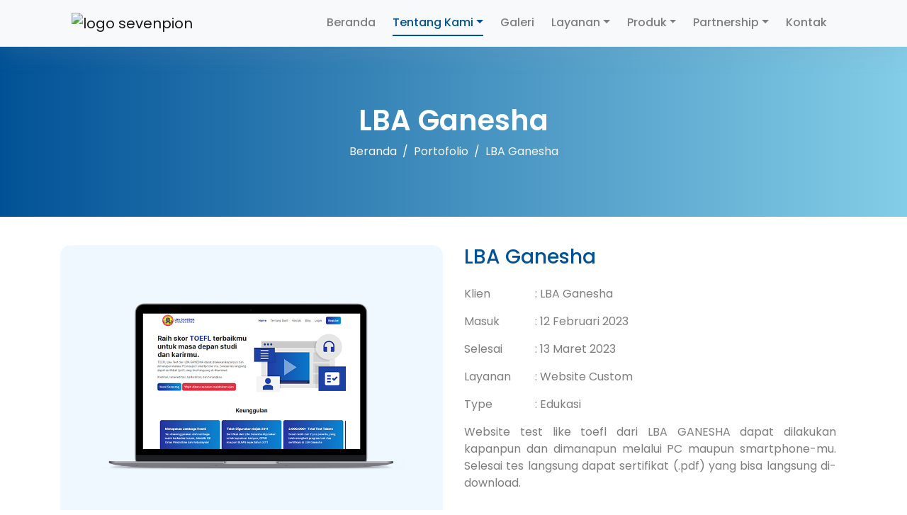

--- FILE ---
content_type: text/html; charset=UTF-8
request_url: https://sevenpion.co.id/portofolio/lba-ganesha
body_size: 9311
content:
<!doctype html>
<html lang="id" itemscope itemtype='http://schema.org/WebPage'>
<head>
   <meta charset="UTF-8">
   <meta name="viewport" content="width=device-width, initial-scale=1.0, maximum-scale=5.0">
   <!-- Google tag (gtag.js) -->
   <script async src="https://www.googletagmanager.com/gtag/js?id=G-WTMWXBEFH2"></script>
   <script> window.dataLayer = window.dataLayer || []; function gtag(){dataLayer.push(arguments);} gtag('js', new Date()); gtag('config', 'G-WTMWXBEFH2'); </script>
   <link rel="canonical" href="https://sevenpion.co.id/portofolio/lba-ganesha" />
   <meta name="description" content="Info Portofolio Sevenpion - Jasa pembuatan website custom, Buat Website Custom, Buat Website Murah, Jasa pembuatan website custom Jogja, Jasa pembuatan website custom Jakarta." />
   <meta name="keywords" content="Info Portofolio Sevenpion - Jasa pembuatan website custom, Buat Website Custom, Buat Website Murah, Jasa pembuatan website custom Jogja, Jasa pembuatan website custom Jakarta." />
   <meta property="bb:client_area" content="https://sevenpion.co.id/">
   <meta name="robots" content="index, follow, noodp">
   <meta property="og:url" content="https://sevenpion.co.id/" />
   <meta property="og:title" content="LBA Ganesha - Portofolio Sevenpion" />
   <meta property="og:description" content="Info Portofolio Sevenpion - Jasa pembuatan website custom, Buat Website Custom, Buat Website Murah, Jasa pembuatan website custom Jogja, Jasa pembuatan website custom Jakarta." />
   <meta property="og:image" content="https://sevenpion.co.id/assets/img/meta-sevenpion.jpg" />
   <meta property="og:site_name" content="Sevenpion" />
   <meta property="og:locale" content="id_ID" />
   <meta property="og:type" content="website" />
   <meta name="twitter:card" content="summary" />
   <meta name="twitter:site" content="@seven_pion" />
   <meta name="twitter:title" content="LBA Ganesha - Portofolio Sevenpion" />
   <meta name="twitter:description" content="Info Portofolio Sevenpion - Jasa pembuatan website custom, Buat Website Custom, Buat Website Murah, Jasa pembuatan website custom Jogja, Jasa pembuatan website custom Jakarta." />
   <meta name="twitter:image" content="https://sevenpion.co.id/assets/img/meta-sevenpion.jpg" />
   <meta itemprop="description" content="Info Portofolio Sevenpion - Jasa pembuatan website custom, Buat Website Custom, Buat Website Murah, Jasa pembuatan website custom Jogja, Jasa pembuatan website custom Jakarta.">
   <link rel="stylesheet" href="https://use.fontawesome.com/releases/v5.7.1/css/all.css">
   <link href="https://fonts.googleapis.com/css?family=Poppins:400,500,600" rel="stylesheet">
   <link rel="stylesheet" type="text/css" href="https://sevenpion.co.id/assets/css/style.css">
   <link rel="stylesheet" type="text/css" href="https://sevenpion.co.id/assets/css/bootstrap.css">
   <script src="https://sevenpion.co.id/assets/js/modernizr.js"></script>
   <script src="https://code.jquery.com/jquery-2.2.0.min.js" type="text/javascript"></script>
   <script src="https://cdnjs.cloudflare.com/ajax/libs/slick-carousel/1.6.0/slick.js"></script>
   <script src="https://www.google.com/recaptcha/api.js" async defer></script>
   <link rel="icon" type="image/ico"  href="https://sevenpion.co.id/img/logofavi.ico">
   <title>LBA Ganesha - Portofolio Sevenpion</title>
   <meta name="facebook-domain-verification" content="vh2q5vj86heknan19zo1pagwbg2tu0" />
   <!-- Facebook Pixel Code -->
    <script>
      !function(f,b,e,v,n,t,s)
      {if(f.fbq)return;n=f.fbq=function(){n.callMethod?
      n.callMethod.apply(n,arguments):n.queue.push(arguments)};
      if(!f._fbq)f._fbq=n;n.push=n;n.loaded=!0;n.version='2.0';
      n.queue=[];t=b.createElement(e);t.async=!0;
      t.src=v;s=b.getElementsByTagName(e)[0];
      s.parentNode.insertBefore(t,s)}(window, document,'script',
      'https://connect.facebook.net/en_US/fbevents.js');
      fbq('init', '227363262863919');
      fbq('track', 'PageView');
    </script>
    <noscript><img height="1" width="1" style="display:none"
      src="https://www.facebook.com/tr?id=227363262863919&ev=PageView&noscript=1"
    /></noscript>
    <!-- End Facebook Pixel Code -->
    <!-- Google Tag Manager -->
    <script>(function(w,d,s,l,i){w[l]=w[l]||[];w[l].push({'gtm.start':
    new Date().getTime(),event:'gtm.js'});var f=d.getElementsByTagName(s)[0],
    j=d.createElement(s),dl=l!='dataLayer'?'&l='+l:'';j.async=true;j.src=
    'https://www.googletagmanager.com/gtm.js?id='+i+dl;f.parentNode.insertBefore(j,f);
    })(window,document,'script','dataLayer','GTM-MCDKGH86');</script>
    <!-- End Google Tag Manager -->
</head>
<body>
<!-- Google Tag Manager (noscript) -->
<noscript><iframe src="https://www.googletagmanager.com/ns.html?id=GTM-MCDKGH86"
height="0" width="0" style="display:none;visibility:hidden"></iframe></noscript>
<!-- End Google Tag Manager (noscript) -->
<div class="navigation-wrap bg-light header start-style">
   <div class="container">
      <div class="row">
         <div class="col-12">
            <nav class="navbar navbar-expand-lg navbar-light">
               <a class="navbar-brand" href="https://sevenpion.co.id/"><img src="https://sevenpion.co.id/assets/img/home/logo1.png" alt="logo sevenpion"></a>
               <button class="navbar-toggler" type="button" data-toggle="collapse" data-target="#navbarSupportedContent" aria-controls="navbarSupportedContent" aria-expanded="false" aria-label="Toggle navigation">
                  <span class="navbar-toggler-icon"></span>
               </button>
               <div class="collapse navbar-collapse" id="navbarSupportedContent">
                  <ul class="navbar-nav ml-auto py-4 py-md-0">
                     <li class="nav-item "">
                        <a class="nav-link" href="https://sevenpion.co.id/">Beranda</a>
                     </li>
                     <li class="nav-item active">
                        <a class="nav-link dropdown-toggle" data-toggle="dropdown" href="#" role="button" aria-haspopup="true" aria-expanded="false">Tentang Kami</a>
                        <div class="dropdown-menu">
                           <a class="dropdown-item " href="https://sevenpion.co.id/about">Company Profile</a>
                           <a class="dropdown-item active" href="https://sevenpion.co.id/portofolio">Portofolio</a>
                           <a class="dropdown-item " href="https://sevenpion.co.id/karir">Karir</a>
                           <!--<a class="dropdown-item " href="https://sevenpion.co.id/certificate">Validasi Sertifikat Magang</a>-->
                           <a class="dropdown-item" href="https://sevenpion.co.id/blog" target="_blank">Blog</a>
                        </div>
                     </li>
                     <li class="nav-item ">
                        <a class="nav-link" href="https://sevenpion.co.id/galeri">Galeri</a>
                     </li>
                     <li class="nav-item 
                                                                                                                                                   ">
                        <a class="nav-link dropdown-toggle" data-toggle="dropdown" href="#" role="button" aria-haspopup="true" aria-expanded="false">Layanan</a>
                        <div class="dropdown-menu">
                           <a class="dropdown-item " href="https://sevenpion.co.id/jasa-pembuatan-website-custom">Website Custom</a>
                           <a class="dropdown-item " href="https://sevenpion.co.id/jasa-pembuatan-website-game-management-system">Website Game Management System</a>
                           <a class="dropdown-item " href="https://sevenpion.co.id/jasa-pembuatan-aplikasi-android">Aplikasi Android</a>
                           <a class="dropdown-item " href="https://sevenpion.co.id/jasa-pembuatan-aplikasi-ios">Aplikasi iOS</a>
                           <a class="dropdown-item " href="https://sevenpion.co.id/facebook-ads">Facebook & Instagram Ads</a>
                           <a class="dropdown-item " href="https://sevenpion.co.id/social-media-management">Social Media Management</a>
                           <a class="dropdown-item " href="https://sevenpion.co.id/jasa-seo">SEO</a>
                           <!--<a class="dropdown-item " href="https://sevenpion.co.id/jasa-pembuatan-website">Company Profile (wp)</a>-->
                           <!--<a class="dropdown-item " href="https://sevenpion.co.id/jasa-pembuatan-toko-online">Toko Online (wp)</a>-->
                        </div>
                     </li>
                     <li class="nav-item ">
                        <a class="nav-link dropdown-toggle" data-toggle="dropdown" href="#" role="button" aria-haspopup="true" aria-expanded="false">Produk</a>
                        <div class="dropdown-menu">
                           <a class="dropdown-item " href="https://sevenpion.co.id/website-hr-dan-payroll">HR & Payroll System</a>
                           <a class="dropdown-item" href="https://barujian.com">Barujian</a>
                           <a class="dropdown-item" href="https://kartunikah.com">Kartunikah</a>
                           <a class="dropdown-item " href="https://sevenpion.co.id/virtual-tour-360">Virtual Tour 360</a>
                           <a class="dropdown-item " href="https://sevenpion.co.id/hosting-murah">Hosting</a>
                           <a class="dropdown-item " href="https://sevenpion.co.id/tools">Tools</a>
                        </div>
                     </li>
                     <li class="nav-item ">
                        <a class="nav-link dropdown-toggle" data-toggle="dropdown" href="#" role="button" aria-haspopup="true" aria-expanded="false">Partnership</a>
                        <div class="dropdown-menu">
                           <a class="dropdown-item " href="https://sevenpion.co.id/pelatihan-website">Pelatihan Website</a>
                           <a class="dropdown-item " href="https://sevenpion.co.id/pelatihan-desain">Pelatihan Desain</a>
                        </div>
                     </li>
                     <li class="nav-item ">
                        <a class="nav-link" href="https://sevenpion.co.id/contact">Kontak</a>
                     </li>
                  </ul>
               </div>
            </nav>    
         </div>
      </div>
   </div>
</div><div id="banner">
	<h1 class="titile2">LBA Ganesha</h1>
	<nav aria-label="breadcrumb">
		<ol class="breadcrumb justify-content-center">
			<li class="breadcrumb-item"><a href="https://sevenpion.co.id/" class="text-light">Beranda</a></li>
			<li class="breadcrumb-item text-light" aria-current="page"><a href="https://sevenpion.co.id/portofolio" class="text-light">Portofolio</a></li>
			<li class="breadcrumb-item text-light" aria-current="page">LBA Ganesha</li>
		</ol>
	</nav>
</div>
<div id="main">
	<div class="container">
		<div class="row">
			<div class="col-lg-6 col-md-12">
				<img class="img-fluid portofolio mt-0 mb-0" src="https://sevenpion.co.id/img/portofolio/Portofolio-LBA-ganesha.png" alt="LBA Ganesha">
			</div>
			<div class="col-lg-6 col-md-12">
				<h3 class="title dportofolio">LBA Ganesha</h3>
		        <table class="table mt-4" style="color: #7e7e7e">
		          <tr>
		          	<td width="100px">Klien</td>
		          	<td>: LBA Ganesha</td>
		          </tr>
		          <tr>
		          	<td>Masuk</td>
		          	<td>: 12 Februari 2023</td>
		          </tr>
		          <tr>
		          	<td>Selesai</td>
		          	<td>: 13 Maret 2023</td>
		          </tr>
		          <tr>
		          	<td>Layanan</td>
		          	<td>: Website Custom</td>
		          </tr>
		          <tr>
		          	<td>Type</td>
		          	<td>: Edukasi</td>
		          </tr>
		          <tr>
		          	<td colspan="2" style="text-align: justify;">Website test like toefl dari LBA GANESHA dapat dilakukan kapanpun dan dimanapun melalui PC maupun smartphone-mu. Selesai tes langsung dapat sertifikat (.pdf) yang bisa langsung di-download.</td>
		          </tr>
		        </table>
			</div>
		</div>
	</div>
</div>

<!-- our clients -->
<section id="main-color">
   <div class="container">
      <h2 class="title text-center mb-4">Portofolio Lainnya</h2>
      <section class="customer-portofolio slider">
      	         <div class="slide text-center">
			<img class="img-fluid portofolio color" src="https://sevenpion.co.id/img/portofolio/Portofolio-amertha_makeup_academy.png" alt="Amertha Makeup Academy" alt="waroeng-steak-and-shake">
			<a href="https://sevenpion.co.id/portofolio/amertha-makeup-academy" class="portofolio-name">Amertha Makeup Academy</a>
         </div>
                  <div class="slide text-center">
			<img class="img-fluid portofolio color" src="https://sevenpion.co.id/img/portofolio/Portofolio-CAE.png" alt="Landing Page CAE" alt="waroeng-steak-and-shake">
			<a href="https://sevenpion.co.id/portofolio/landing-page-cae" class="portofolio-name">Landing Page CAE</a>
         </div>
                  <div class="slide text-center">
			<img class="img-fluid portofolio color" src="https://sevenpion.co.id/img/portofolio/Portofolio-ceraproduction.png" alt="Landing Page CERA " alt="waroeng-steak-and-shake">
			<a href="https://sevenpion.co.id/portofolio/landing-page-cera" class="portofolio-name">Landing Page CERA </a>
         </div>
                  <div class="slide text-center">
			<img class="img-fluid portofolio color" src="https://sevenpion.co.id/img/portofolio/Portofolio-neosia.png" alt="Neosiatc" alt="waroeng-steak-and-shake">
			<a href="https://sevenpion.co.id/portofolio/neosiatc" class="portofolio-name">Neosiatc</a>
         </div>
                  <div class="slide text-center">
			<img class="img-fluid portofolio color" src="https://sevenpion.co.id/img/portofolio/Portofolio-realberry.png" alt="Realberry" alt="waroeng-steak-and-shake">
			<a href="https://sevenpion.co.id/portofolio/realberry" class="portofolio-name">Realberry</a>
         </div>
                  <div class="slide text-center">
			<img class="img-fluid portofolio color" src="https://sevenpion.co.id/img/portofolio/Portofolio-riils.png" alt="Riils" alt="waroeng-steak-and-shake">
			<a href="https://sevenpion.co.id/portofolio/riils" class="portofolio-name">Riils</a>
         </div>
                  <div class="slide text-center">
			<img class="img-fluid portofolio color" src="https://sevenpion.co.id/img/portofolio/Portofolio-LBA-ganesha.png" alt="LBA Ganesha" alt="waroeng-steak-and-shake">
			<a href="https://sevenpion.co.id/portofolio/lba-ganesha" class="portofolio-name">LBA Ganesha</a>
         </div>
                  <div class="slide text-center">
			<img class="img-fluid portofolio color" src="https://sevenpion.co.id/img/portofolio/Portofolio-astha-trans1.png" alt="Astha Trans" alt="waroeng-steak-and-shake">
			<a href="https://sevenpion.co.id/portofolio/astha-trans" class="portofolio-name">Astha Trans</a>
         </div>
                  <div class="slide text-center">
			<img class="img-fluid portofolio color" src="https://sevenpion.co.id/img/portofolio/Portofolio-infarm.png" alt="Infarm" alt="waroeng-steak-and-shake">
			<a href="https://sevenpion.co.id/portofolio/infarm" class="portofolio-name">Infarm</a>
         </div>
                  <div class="slide text-center">
			<img class="img-fluid portofolio color" src="https://sevenpion.co.id/img/portofolio/Portofolio-NPCI-JATENG.png" alt="Peparprov Jawa Tengah 2023" alt="waroeng-steak-and-shake">
			<a href="https://sevenpion.co.id/portofolio/peparprov-jawa-tengah-2023" class="portofolio-name">Peparprov Jawa Tengah 2023</a>
         </div>
                  <div class="slide text-center">
			<img class="img-fluid portofolio color" src="https://sevenpion.co.id/img/portofolio/portofolio-pertamina-patraniaga2.png" alt="Pertamina RAFI (Satgas Ramadan Idul Fitri)" alt="waroeng-steak-and-shake">
			<a href="https://sevenpion.co.id/portofolio/pertamina-rafi-satgas-ramadan-idul-fitri" class="portofolio-name">Pertamina RAFI (Satgas Ramadan Idul Fitri)</a>
         </div>
                  <div class="slide text-center">
			<img class="img-fluid portofolio color" src="https://sevenpion.co.id/img/portofolio/portofolio-disperindag-ramadan-greatsale.png" alt="Sleman Expo Virtual Tour" alt="waroeng-steak-and-shake">
			<a href="https://sevenpion.co.id/portofolio/sleman-expo-virtual-tour" class="portofolio-name">Sleman Expo Virtual Tour</a>
         </div>
                  <div class="slide text-center">
			<img class="img-fluid portofolio color" src="https://sevenpion.co.id/img/portofolio/portofolio-portali-pelindo.png" alt="Portal Pelindo" alt="waroeng-steak-and-shake">
			<a href="https://sevenpion.co.id/portofolio/portal-pelindo" class="portofolio-name">Portal Pelindo</a>
         </div>
                  <div class="slide text-center">
			<img class="img-fluid portofolio color" src="https://sevenpion.co.id/img/portofolio/portofolio-website-istriku.png" alt="Sistem Informasi P3A Dinas PU Kulon Progo" alt="waroeng-steak-and-shake">
			<a href="https://sevenpion.co.id/portofolio/sistem-informasi-p3a-dinas-pu-kulon-progo" class="portofolio-name">Sistem Informasi P3A Dinas PU Kulon Progo</a>
         </div>
                  <div class="slide text-center">
			<img class="img-fluid portofolio color" src="https://sevenpion.co.id/img/portofolio/portofolio-website-saestu.png" alt="Saestu Creative" alt="waroeng-steak-and-shake">
			<a href="https://sevenpion.co.id/portofolio/saestu-creative" class="portofolio-name">Saestu Creative</a>
         </div>
                  <div class="slide text-center">
			<img class="img-fluid portofolio color" src="https://sevenpion.co.id/img/portofolio/portofolio-website-arpas97.png" alt="Arpas97" alt="waroeng-steak-and-shake">
			<a href="https://sevenpion.co.id/portofolio/arpas97" class="portofolio-name">Arpas97</a>
         </div>
                  <div class="slide text-center">
			<img class="img-fluid portofolio color" src="https://sevenpion.co.id/img/portofolio/portofolio-website-toldscreen.png" alt="Toldscreen" alt="waroeng-steak-and-shake">
			<a href="https://sevenpion.co.id/portofolio/toldscreen" class="portofolio-name">Toldscreen</a>
         </div>
                  <div class="slide text-center">
			<img class="img-fluid portofolio color" src="https://sevenpion.co.id/img/portofolio/portofolio-website-sahabatsehatselamat.png" alt="Sahabat Sehat Selamat" alt="waroeng-steak-and-shake">
			<a href="https://sevenpion.co.id/portofolio/sahabat-sehat-selamat" class="portofolio-name">Sahabat Sehat Selamat</a>
         </div>
                  <div class="slide text-center">
			<img class="img-fluid portofolio color" src="https://sevenpion.co.id/img/portofolio/portofolio-website-pesonacipta.png" alt="Pesona Cipta" alt="waroeng-steak-and-shake">
			<a href="https://sevenpion.co.id/portofolio/pesona-cipta" class="portofolio-name">Pesona Cipta</a>
         </div>
                  <div class="slide text-center">
			<img class="img-fluid portofolio color" src="https://sevenpion.co.id/img/portofolio/portofolio-website-sanadmedia.png" alt="Sanad Media" alt="waroeng-steak-and-shake">
			<a href="https://sevenpion.co.id/portofolio/sanad-media" class="portofolio-name">Sanad Media</a>
         </div>
                  <div class="slide text-center">
			<img class="img-fluid portofolio color" src="https://sevenpion.co.id/img/portofolio/Portofolio_-_Maintenance_-_STIKOM.png" alt="Maintenance Karirkeren" alt="waroeng-steak-and-shake">
			<a href="https://sevenpion.co.id/portofolio/maintenance-karirkeren" class="portofolio-name">Maintenance Karirkeren</a>
         </div>
                  <div class="slide text-center">
			<img class="img-fluid portofolio color" src="https://sevenpion.co.id/img/portofolio/Portofolio_-_Primanurtama.png" alt="PT. Prima Nurtama" alt="waroeng-steak-and-shake">
			<a href="https://sevenpion.co.id/portofolio/pt-prima-nurtama" class="portofolio-name">PT. Prima Nurtama</a>
         </div>
                  <div class="slide text-center">
			<img class="img-fluid portofolio color" src="https://sevenpion.co.id/img/portofolio/portofolio-mobile-dandangriya.png" alt="Aplikasi Mobile Home Service Dandan Griya" alt="waroeng-steak-and-shake">
			<a href="https://sevenpion.co.id/portofolio/aplikasi-mobile-home-service-dandan-griya" class="portofolio-name">Aplikasi Mobile Home Service Dandan Griya</a>
         </div>
                  <div class="slide text-center">
			<img class="img-fluid portofolio color" src="https://sevenpion.co.id/img/portofolio/portofolio-mobile-desa-joho.png" alt="Aplikasi Android Pelayanan Desa Joho" alt="waroeng-steak-and-shake">
			<a href="https://sevenpion.co.id/portofolio/aplikasi-android-pelayanan-desa-joho" class="portofolio-name">Aplikasi Android Pelayanan Desa Joho</a>
         </div>
                  <div class="slide text-center">
			<img class="img-fluid portofolio color" src="https://sevenpion.co.id/img/portofolio/portofolio-desa-joho.png" alt="Pelayanan Desa Joho" alt="waroeng-steak-and-shake">
			<a href="https://sevenpion.co.id/portofolio/pelayanan-desa-joho" class="portofolio-name">Pelayanan Desa Joho</a>
         </div>
                  <div class="slide text-center">
			<img class="img-fluid portofolio color" src="https://sevenpion.co.id/img/portofolio/portofolio-dandangriya.png" alt="Home Service Dandan Griya" alt="waroeng-steak-and-shake">
			<a href="https://sevenpion.co.id/portofolio/home-service-dandan-griya" class="portofolio-name">Home Service Dandan Griya</a>
         </div>
                  <div class="slide text-center">
			<img class="img-fluid portofolio color" src="https://sevenpion.co.id/img/portofolio/portofolio-fitnes-jogja-murah.png" alt="Fitnes Jogja Murah" alt="waroeng-steak-and-shake">
			<a href="https://sevenpion.co.id/portofolio/fitnes-jogja-murah" class="portofolio-name">Fitnes Jogja Murah</a>
         </div>
                  <div class="slide text-center">
			<img class="img-fluid portofolio color" src="https://sevenpion.co.id/img/portofolio/portofolio-eburjo.png" alt="E-Burjo" alt="waroeng-steak-and-shake">
			<a href="https://sevenpion.co.id/portofolio/e-burjo" class="portofolio-name">E-Burjo</a>
         </div>
                  <div class="slide text-center">
			<img class="img-fluid portofolio color" src="https://sevenpion.co.id/img/portofolio/portofolio-mitrabertani.png" alt="Mitra Merdeka Tani" alt="waroeng-steak-and-shake">
			<a href="https://sevenpion.co.id/portofolio/mitra-merdeka-tani" class="portofolio-name">Mitra Merdeka Tani</a>
         </div>
                  <div class="slide text-center">
			<img class="img-fluid portofolio color" src="https://sevenpion.co.id/img/portofolio/portofolio-jsmm1.png" alt="PT. Jogjasolo Marga Makmur" alt="waroeng-steak-and-shake">
			<a href="https://sevenpion.co.id/portofolio/pt-jogjasolo-marga-makmur" class="portofolio-name">PT. Jogjasolo Marga Makmur</a>
         </div>
                  <div class="slide text-center">
			<img class="img-fluid portofolio color" src="https://sevenpion.co.id/img/portofolio/portofolio-pertamina.png" alt="HUT 24 Pertamina Patra Niaga" alt="waroeng-steak-and-shake">
			<a href="https://sevenpion.co.id/portofolio/hut-24-pertamina-patra-niaga" class="portofolio-name">HUT 24 Pertamina Patra Niaga</a>
         </div>
                  <div class="slide text-center">
			<img class="img-fluid portofolio color" src="https://sevenpion.co.id/img/portofolio/portofolio-waroeng-steak-and-shake.png" alt="Waroeng Steak And Shake" alt="waroeng-steak-and-shake">
			<a href="https://sevenpion.co.id/portofolio/waroeng-steak-and-shake" class="portofolio-name">Waroeng Steak And Shake</a>
         </div>
                  <div class="slide text-center">
			<img class="img-fluid portofolio color" src="https://sevenpion.co.id/img/portofolio/portofolio-lauttawar.png" alt="Laut Tawar Katering" alt="waroeng-steak-and-shake">
			<a href="https://sevenpion.co.id/portofolio/laut-tawar-katering" class="portofolio-name">Laut Tawar Katering</a>
         </div>
                  <div class="slide text-center">
			<img class="img-fluid portofolio color" src="https://sevenpion.co.id/img/portofolio/portofolio-paketnasiindonesia.png" alt="Paket Nasi Indonesia" alt="waroeng-steak-and-shake">
			<a href="https://sevenpion.co.id/portofolio/paket-nasi-indonesia" class="portofolio-name">Paket Nasi Indonesia</a>
         </div>
                  <div class="slide text-center">
			<img class="img-fluid portofolio color" src="https://sevenpion.co.id/img/portofolio/portofolio-banyulangit.png" alt="Banyu Langit Bersaudara" alt="waroeng-steak-and-shake">
			<a href="https://sevenpion.co.id/portofolio/banyu-langit-bersaudara" class="portofolio-name">Banyu Langit Bersaudara</a>
         </div>
                  <div class="slide text-center">
			<img class="img-fluid portofolio color" src="https://sevenpion.co.id/img/portofolio/portofolio-bumikita.png" alt="Bumikita Makmur" alt="waroeng-steak-and-shake">
			<a href="https://sevenpion.co.id/portofolio/bumikita-makmur" class="portofolio-name">Bumikita Makmur</a>
         </div>
                  <div class="slide text-center">
			<img class="img-fluid portofolio color" src="https://sevenpion.co.id/img/portofolio/portofolio-belanjaagro.png" alt="Belanja Agro" alt="waroeng-steak-and-shake">
			<a href="https://sevenpion.co.id/portofolio/belanja-agro" class="portofolio-name">Belanja Agro</a>
         </div>
                  <div class="slide text-center">
			<img class="img-fluid portofolio color" src="https://sevenpion.co.id/img/portofolio/portofolio-stok-bumikita.png" alt="Inventory BKM" alt="waroeng-steak-and-shake">
			<a href="https://sevenpion.co.id/portofolio/inventory-bkm" class="portofolio-name">Inventory BKM</a>
         </div>
                  <div class="slide text-center">
			<img class="img-fluid portofolio color" src="https://sevenpion.co.id/img/portofolio/portofolio-kiosbertani.png" alt="Kios Bertani" alt="waroeng-steak-and-shake">
			<a href="https://sevenpion.co.id/portofolio/kios-bertani" class="portofolio-name">Kios Bertani</a>
         </div>
                  <div class="slide text-center">
			<img class="img-fluid portofolio color" src="https://sevenpion.co.id/img/portofolio/portofolio-kpim.png" alt="Key Performance Indicator & Monitoring Putra Panggil Jaya" alt="waroeng-steak-and-shake">
			<a href="https://sevenpion.co.id/portofolio/key-performance-indicator--monitoring-putra-panggil-jaya" class="portofolio-name">Key Performance Indicator & Monitoring Putra Panggil Jaya</a>
         </div>
                  <div class="slide text-center">
			<img class="img-fluid portofolio color" src="https://sevenpion.co.id/img/portofolio/portofolio-greengrassciater.png" alt="Green Grass Ciater" alt="waroeng-steak-and-shake">
			<a href="https://sevenpion.co.id/portofolio/green-grass-ciater" class="portofolio-name">Green Grass Ciater</a>
         </div>
                  <div class="slide text-center">
			<img class="img-fluid portofolio color" src="https://sevenpion.co.id/img/portofolio/portofolio-hairil-idevice.png" alt="Hairil I-Device" alt="waroeng-steak-and-shake">
			<a href="https://sevenpion.co.id/portofolio/hairil-i-device" class="portofolio-name">Hairil I-Device</a>
         </div>
                  <div class="slide text-center">
			<img class="img-fluid portofolio color" src="https://sevenpion.co.id/img/portofolio/portofolio-prinneo.png" alt="Prinneo" alt="waroeng-steak-and-shake">
			<a href="https://sevenpion.co.id/portofolio/prinneo" class="portofolio-name">Prinneo</a>
         </div>
                  <div class="slide text-center">
			<img class="img-fluid portofolio color" src="https://sevenpion.co.id/img/portofolio/portofolio-npcjateng.png" alt="NPC Jateng" alt="waroeng-steak-and-shake">
			<a href="https://sevenpion.co.id/portofolio/npc-jateng" class="portofolio-name">NPC Jateng</a>
         </div>
                  <div class="slide text-center">
			<img class="img-fluid portofolio color" src="https://sevenpion.co.id/img/portofolio/portofolio-hanima.png" alt="Hanima" alt="waroeng-steak-and-shake">
			<a href="https://sevenpion.co.id/portofolio/hanima" class="portofolio-name">Hanima</a>
         </div>
                  <div class="slide text-center">
			<img class="img-fluid portofolio color" src="https://sevenpion.co.id/img/portofolio/portofolio-karya-teknik-mandiri.png" alt="Service Kulkas Banjarbaru" alt="waroeng-steak-and-shake">
			<a href="https://sevenpion.co.id/portofolio/service-kulkas-banjarbaru" class="portofolio-name">Service Kulkas Banjarbaru</a>
         </div>
                  <div class="slide text-center">
			<img class="img-fluid portofolio color" src="https://sevenpion.co.id/img/portofolio/portofolio-filter-air-jogja.png" alt="Filter Air Jogja" alt="waroeng-steak-and-shake">
			<a href="https://sevenpion.co.id/portofolio/filter-air-jogja" class="portofolio-name">Filter Air Jogja</a>
         </div>
                  <div class="slide text-center">
			<img class="img-fluid portofolio color" src="https://sevenpion.co.id/img/portofolio/portofolio-direktori-profesi.png" alt="Direktori Profesi Keuangan" alt="waroeng-steak-and-shake">
			<a href="https://sevenpion.co.id/portofolio/direktori-profesi-keuangan" class="portofolio-name">Direktori Profesi Keuangan</a>
         </div>
                  <div class="slide text-center">
			<img class="img-fluid portofolio color" src="https://sevenpion.co.id/img/portofolio/portofolio-safana.png" alt="Safana" alt="waroeng-steak-and-shake">
			<a href="https://sevenpion.co.id/portofolio/safana" class="portofolio-name">Safana</a>
         </div>
                  <div class="slide text-center">
			<img class="img-fluid portofolio color" src="https://sevenpion.co.id/img/portofolio/portofolio-teman-ukai.png" alt="Teman Ukai" alt="waroeng-steak-and-shake">
			<a href="https://sevenpion.co.id/portofolio/teman-ukai" class="portofolio-name">Teman Ukai</a>
         </div>
                  <div class="slide text-center">
			<img class="img-fluid portofolio color" src="https://sevenpion.co.id/img/portofolio/portofolio-ameera-residence.png" alt="Ameera Residence" alt="waroeng-steak-and-shake">
			<a href="https://sevenpion.co.id/portofolio/ameera-residence" class="portofolio-name">Ameera Residence</a>
         </div>
                  <div class="slide text-center">
			<img class="img-fluid portofolio color" src="https://sevenpion.co.id/img/portofolio/portofolio-asba-jaya-exchange.png" alt="Asbajaya Exchange" alt="waroeng-steak-and-shake">
			<a href="https://sevenpion.co.id/portofolio/asbajaya-exchange" class="portofolio-name">Asbajaya Exchange</a>
         </div>
                  <div class="slide text-center">
			<img class="img-fluid portofolio color" src="https://sevenpion.co.id/img/portofolio/portofolio-sippeta.png" alt="SIP PETA" alt="waroeng-steak-and-shake">
			<a href="https://sevenpion.co.id/portofolio/sip-peta" class="portofolio-name">SIP PETA</a>
         </div>
                  <div class="slide text-center">
			<img class="img-fluid portofolio color" src="https://sevenpion.co.id/img/portofolio/portofolio-virtualexposleman.png" alt="Virtual Expo Sleman" alt="waroeng-steak-and-shake">
			<a href="https://sevenpion.co.id/portofolio/virtual-expo-sleman" class="portofolio-name">Virtual Expo Sleman</a>
         </div>
                  <div class="slide text-center">
			<img class="img-fluid portofolio color" src="https://sevenpion.co.id/img/portofolio/portofolio-waceca.png" alt="Waceca" alt="waroeng-steak-and-shake">
			<a href="https://sevenpion.co.id/portofolio/waceca" class="portofolio-name">Waceca</a>
         </div>
                  <div class="slide text-center">
			<img class="img-fluid portofolio color" src="https://sevenpion.co.id/img/portofolio/portofolio-btar.png" alt="BT-AR" alt="waroeng-steak-and-shake">
			<a href="https://sevenpion.co.id/portofolio/bt-ar" class="portofolio-name">BT-AR</a>
         </div>
                  <div class="slide text-center">
			<img class="img-fluid portofolio color" src="https://sevenpion.co.id/img/portofolio/portofolio-wellingbom.png" alt="Wellingbom" alt="waroeng-steak-and-shake">
			<a href="https://sevenpion.co.id/portofolio/wellingbom" class="portofolio-name">Wellingbom</a>
         </div>
               </section>
   </div>
</section><footer id="footer">
   <div class="container">
      <div class="row">
         <div class="col-md-4">
            <h4 class="title-footer">Tentang Kami</h4>
            <div class="">
               <p>
                  Sevenpion merupakan software company yang berfokus pada jasa pembuatan website, aplikasi android dan aplikasi iOS yang bersifat custom. Sevenpion berada dibawah naungan PT. Semesta Ruang Inovasi.
               </p>
            </div>
         </div>
         <div class="col-md-4" id="about-footer">
            <h4 class="title-footer">Layanan Sevenpion</h4>
            <div class="layanan-footer">
               <a href="https://sevenpion.co.id/jasa-pembuatan-website-custom" class="af-info">Jasa pembuatan website custom</a>
            </div>
            <div class="layanan-footer">
               <a href="https://sevenpion.co.id/jasa-pembuatan-website-game-management-system" class="af-info">Jasa Pembuatan Website Game Management System</a> 
            </div>
            <div class="layanan-footer">
               <a href="https://sevenpion.co.id/jasa-pembuatan-aplikasi-android" class="af-info">Jasa Pembuatan Aplikasi Android</a>
            </div>
            <div class="layanan-footer">
               <a href="https://sevenpion.co.id/jasa-pembuatan-aplikasi-ios" class="af-info">Jasa Pembuatan Aplikasi iOS</a>
            </div>
            <div class="layanan-footer">
               <a href="https://sevenpion.co.id/social-media-management" class="af-info">Social Media Management</a> 
            </div>
         </div>
         <div class="col-md-4" id="about-footer">
            <h4 class="title-footer">Kontak</h4>
            <p>PT. Semesta Ruang Inovasi</p>
            <p>Gebang RT.5 RW.45 No.23, Jetis, Wedomartani, Ngemplak, Sleman, DI Yogyakarta 55584</p>
            <p>0812-2989-2926</p>
         </div>
      </div>
   </div>
</footer>
<div class="footer">
   <div class="container">
      <div class="row">
         <div class="col-md-12">
            <center>
               <a href="https://sevenpion.co.id/sitemap.xml">Sitemap</a> /
               <a href="https://sevenpion.co.id/blog/privacy-policy/">Privacy Policy</a> /
               <a href="https://sevenpion.co.id/blog/term-of-service/">Term of Service</a> /
               <a href="https://sevenpion.co.id/blog/disclaimer/">Disclaimer</a> /
               Copyright &copy 2017-2026 PT. Semesta Ruang Inovasi
            </center>
            <br class="d-block d-sm-none">
         </div>
      </div>
   </div>
</div><script src="https://cdnjs.cloudflare.com/ajax/libs/popper.js/1.14.6/umd/popper.min.js" integrity="sha384-wHAiFfRlMFy6i5SRaxvfOCifBUQy1xHdJ/yoi7FRNXMRBu5WHdZYu1hA6ZOblgut" crossorigin="anonymous"></script>
<script src="https://stackpath.bootstrapcdn.com/bootstrap/4.2.1/js/bootstrap.min.js" integrity="sha384-B0UglyR+jN6CkvvICOB2joaf5I4l3gm9GU6Hc1og6Ls7i6U/mkkaduKaBhlAXv9k" crossorigin="anonymous"></script>
<script src="https://cdn.jsdelivr.net/npm/select2@4.0.12/dist/js/select2.min.js"></script>
<script src="https://sevenpion.co.id/assets/js/main.js"></script>
<small id="demo" style="color: black" hidden> </small>
<script type="text/javascript">
   // select turunan
   $(document).ready(function() {
      $('#select-campaign').select2();
   } );
   // navbar
   (function($) { "use strict";
      $(function() {
         var header = $(".start-style");
         $(window).scroll(function() {    
            var scroll = $(window).scrollTop();

            if (scroll >= 10) {
               header.removeClass('start-style').addClass("scroll-on");
            } else {
               header.removeClass("scroll-on").addClass('start-style');
            }
         });
      });
      $(document).ready(function() {
         $('body#sevenpion').removeClass('sevenpion');
      });
      $('body').on('mouseenter mouseleave','.nav-item',function(e){
         if ($(window).width() > 750) {
            var _d=$(e.target).closest('.nav-item');_d.addClass('show');
            setTimeout(function(){
               _d[_d.is(':hover')?'addClass':'removeClass']('show');
            },1);
         }
      });         
      $("#switch").on('click', function () {
         if ($("body").hasClass("dark")) {
            $("body").removeClass("dark");
            $("#switch").removeClass("switched");
         }
         else {
            $("body").addClass("dark");
            $("#switch").addClass("switched");
         }
      });  
   })(jQuery); 
   // countdown
   var countDownDate = new Date(" ,  ").getTime();
   var x = setInterval(function() {
      var now = new Date().getTime();
      var distance = countDownDate - now;
      var days = Math.floor(distance / (1000 * 60 * 60 * 24));
      var hours = Math.floor((distance % (1000 * 60 * 60 * 24)) / (1000 * 60 * 60));
      var minutes = Math.floor((distance % (1000 * 60 * 60)) / (1000 * 60));
      var seconds = Math.floor((distance % (1000 * 60)) / 1000);
      document.getElementById("demo").innerHTML = days + "d " + hours + "h "
      + minutes + "m " + seconds + "s ";
      document.getElementById("hari").innerHTML = days ;
      document.getElementById("jam").innerHTML = hours ;
      document.getElementById("menit").innerHTML = minutes ;
      document.getElementById("detik").innerHTML = seconds ;
      if (distance < 0) {
         clearInterval(x);
         document.getElementById("demo").innerHTML = "?" ;
         document.getElementById("hari").innerHTML = "?" ;
         document.getElementById("jam").innerHTML = "?" ;
         document.getElementById("menit").innerHTML = "?" ;
         document.getElementById("detik").innerHTML = "?" ;
      }
   }, 1000);
   // logo klien
   $(document).ready(function(){
      $('.customer-logos').slick({
         slidesToShow: 5,
         slidesToScroll: 1,
         autoplay: true,
         autoplaySpeed: 1000,
         arrows: false,
         dots: false,
         pauseOnHover: false,
         responsive: [{
            breakpoint: 768,
            settings: {
               slidesToShow: 4
            }
         }, {
            breakpoint: 520,
            settings: {
               slidesToShow: 2
            }
         }]
      });
   });
   // portofolio
   $(document).ready(function(){
      $('.customer-portofolio').slick({
         slidesToShow: 3,
         slidesToScroll: 1,
         autoplay: true,
         autoplaySpeed: 4000,
         arrows: false,
         dots: false,
         pauseOnHover: false,
         responsive: [{
            breakpoint: 768,
            settings: {
               slidesToShow: 2
            }
         }, {
            breakpoint: 520,
            settings: {
               slidesToShow: 2
            }
         }]
      });
   });
</script>
<script type="text/javascript">
 var activeNavItem = $('.nav-item');
 activeNavItem.click(function(){
   activeNavItem.removeClass('active');
   $(this).addClass('active');  
 });
</script>
<!-- card-custom hris -->
<script id="rendered-js" >
   jQuery(document).ready(function ($) {
   $('.show').click(function () {//same as on('click', function(){}); I just prefer this syntax
     var target = $(this).attr('data-target'); //this will be card1 if the first is clicked.
     $('.' + target).slideToggle('slow'); //add . for class selector and use target to find the right element
   });
   $('.close').click(function () {//close button
     $(this).parent().slideToggle('slow'); //find the nearest parent and close it
   });
});
</script>
<script type="text/javascript">
  // features
  document.querySelector('.card').addEventListener('mouseover', news)
  document.querySelector('.card').addEventListener('mouseleave', out)
  function  news(){       document.querySelector('.image').style.animation = "slideup 0.7s forwards "
      document.querySelector('.info').style.animation = "textIn 0.7s forwards"
  }
  function  out(){ document.querySelector('.image').style.animation = "slidedown 0.7s forwards"
      document.querySelector('.info').style.animation = "textOut 0.7s forwards"
  }
</script>
<!-- testimoni -->
<script type="text/javascript">
 // vars
 'use strict'
 var testim = document.getElementById("testim"),
     testimDots = Array.prototype.slice.call(document.getElementById("testim-dots").children),
     testimContent = Array.prototype.slice.call(document.getElementById("testim-content").children),
     testimLeftArrow = document.getElementById("left-arrow"),
     testimRightArrow = document.getElementById("right-arrow"),
     testimSpeed = 4500,
     currentSlide = 0,
     currentActive = 0,
     testimTimer,
     touchStartPos,
     touchEndPos,
     touchPosDiff,
     ignoreTouch = 30;
 ;
 window.onload = function() {
     // Testim Script
     function playSlide(slide) {
         for (var k = 0; k < testimDots.length; k++) {
             testimContent[k].classList.remove("active");
             testimContent[k].classList.remove("inactive");
             testimDots[k].classList.remove("active");
         }
         if (slide < 0) {
             slide = currentSlide = testimContent.length-1;
         }
         if (slide > testimContent.length - 1) {
             slide = currentSlide = 0;
         }
         if (currentActive != currentSlide) {
             testimContent[currentActive].classList.add("inactive");            
         }
         testimContent[slide].classList.add("active");
         testimDots[slide].classList.add("active");
         currentActive = currentSlide;        
         clearTimeout(testimTimer);
         testimTimer = setTimeout(function() {
             playSlide(currentSlide += 1);
         }, testimSpeed)
     }
     testimLeftArrow.addEventListener("click", function() {
         playSlide(currentSlide -= 1);
     })
     testimRightArrow.addEventListener("click", function() {
         playSlide(currentSlide += 1);
     })    
     for (var l = 0; l < testimDots.length; l++) {
         testimDots[l].addEventListener("click", function() {
             playSlide(currentSlide = testimDots.indexOf(this));
         })
     }
     playSlide(currentSlide);
     // keyboard shortcuts
     document.addEventListener("keyup", function(e) {
         switch (e.keyCode) {
             case 37:
                 testimLeftArrow.click();
                 break;                    
             case 39:
                 testimRightArrow.click();
                 break;
             case 39:
                 testimRightArrow.click();
                 break;
             default:
                 break;
         }
     })      
     testim.addEventListener("touchstart", function(e) {
         touchStartPos = e.changedTouches[0].clientX;
     })
     testim.addEventListener("touchend", function(e) {
         touchEndPos = e.changedTouches[0].clientX;
         touchPosDiff = touchStartPos - touchEndPos;
         console.log(touchPosDiff);
         console.log(touchStartPos); 
         console.log(touchEndPos); 
         if (touchPosDiff > 0 + ignoreTouch) {
             testimLeftArrow.click();
         } else if (touchPosDiff < 0 - ignoreTouch) {
             testimRightArrow.click();
         } else {
           return;
         }
     })
 }
</script>

<!-- faq -->
<script src="https://cpwebassets.codepen.io/assets/common/stopExecutionOnTimeout-1b93190375e9ccc259df3a57c1abc0e64599724ae30d7ea4c6877eb615f89387.js"></script>
<script id="rendered-js" >
  const items = document.querySelectorAll(".accordion button");
  function toggleAccordion() {
    const itemToggle = this.getAttribute('aria-expanded');
    for (i = 0; i < items.length; i++) {if (window.CP.shouldStopExecution(0)) break;
      items[i].setAttribute('aria-expanded', 'false');
    } window.CP.exitedLoop(0);
    if (itemToggle == 'false') {
      this.setAttribute('aria-expanded', 'true');
    }
  }
  items.forEach(item => item.addEventListener('click', toggleAccordion));
</script>
</body>
</html>

--- FILE ---
content_type: text/css
request_url: https://sevenpion.co.id/assets/css/style.css
body_size: 10646
content:
html {
  scroll-behavior: smooth;
}
body{
  font-family: 'Poppins' !important;
}
a {
  text-decoration: none!important;
}
a:hover {
  text-decoration: none!important;
  color: #4eb1da !important;
}
.darkmode {
  position: fixed;
  bottom: 45%;
}
::selection {
  color: #fff;
  background-color: #015196;
}
::-moz-selection {
  color: #fff;
  background-color: #015196;
}
.btn-info {
  background-image: linear-gradient(#015196, #44c0ec);
}
.header {
  opacity: 1;
  transform: translateY(0);
  padding: 5px 0;
  box-shadow: 0 10px 30px 0 rgba(138, 155, 165, 0.15);
  -webkit-transition : all 0.3s ease-out;
  transition : all 0.3s ease-out;
}
.header.scroll-on {
  box-shadow: 0 5px 10px 0 rgba(138, 155, 165, 0.15);
  padding: 0px 0;
  -webkit-transition : all 0.3s ease-out;
  transition : all 0.3s ease-out;
}
.header.scroll-on .navbar-brand img{
  -webkit-transition : all 0.3s ease-out;
  transition : all 0.3s ease-out;
}
.navigation-wrap{
  position: sticky;
  width: 100%;
  top: 0;
  left: 0;
  z-index: 1000;
  -webkit-transition : all 0.3s ease-out;
  transition : all 0.3s ease-out;
}
.navbar{
  padding: 0;
}
.navbar-brand img{
  height: auto;
  width: 145px;
  display: block;
  -webkit-transition : all 0.3s ease-out;
  transition : all 0.3s ease-out;
}
.navbar-toggler {
  float: right;
  border: none;
  padding-right: 0;
}
.dropdown-item {
  color: #7e7e7e !important;
}
.dropdown-item:hover {
  color: #015196 !important;
  background-color: transparent !important;
}
.dropdown-item.active, .dropdown-item:active {
  color: #015196 !important;
  background-color: transparent !important;
}
.navbar-toggler:active,
.navbar-toggler:focus {
  outline: none;
}
.navbar-light .navbar-toggler-icon {
  width: 24px;
  height: 17px;
  background-image: none;
  position: relative;
  border-bottom: 1px solid #000;
  transition: all 300ms linear;
}
.navbar-light .navbar-toggler-icon:after, 
.navbar-light .navbar-toggler-icon:before{
  width: 24px;
  position: absolute;
  height: 1px;
  background-color: #000;
  top: 0;
  left: 0;
  content: '';
  z-index: 2;
  transition: all 300ms linear;
}
.navbar-light .navbar-toggler-icon:after{
  top: 8px;
}
.navbar-toggler[aria-expanded="true"] .navbar-toggler-icon:after {
  transform: rotate(45deg);
}
.navbar-toggler[aria-expanded="true"] .navbar-toggler-icon:before {
  transform: translateY(8px) rotate(-45deg);
}
.navbar-toggler[aria-expanded="true"] .navbar-toggler-icon {
  border-color: transparent;
}
.nav-link{
  color: #7e7e7e !important;
  font-weight: 500;
  transition: all 200ms linear;
}
.nav-item:hover .nav-link{
  color: #015196 !important;
}
.nav-item.active .nav-link{
  color: #015196 !important;
  border-bottom: 2px solid !important;
}
.nav-link {
  position: relative;
  padding: 5px 0 !important;
  display: inline-block;
}
.nav-item:after{
  position: absolute;
  bottom: -5px;
  left: 0;
  width: 100%;
  height: 2px;
  content: '';
  background-color: #015196;
  opacity: 0;
  transition: all 200ms linear;
}
.nav-item:hover:after{
  bottom: 0;
  opacity: 1;
}
.nav-item.active:hover:after{
  opacity: 0;
}
.nav-item{
  padding: 0 12px;
  position: relative;
  transition: all 200ms linear;
}
.nav-item li.active a {
  border-bottom: 2px solid #ea4136;
}

.bg-light {
  background-color: #fff !important;
  transition: all 200ms linear;
}
.section {
  position: relative;
  width: 100%;
  display: block;
}
.full-height {
  height: 100vh;
}
.over-hide {
  overflow: hidden;
}
.absolute-center {
  position: absolute;
  top: 50%;
  left: 0;
  width: 100%;
  margin-top: 40px;
  transform: translateY(-50%);
  z-index: 20;
}
body#sevenpion p{
  opacity: 0;
  transform: translateY(40px);
  transition-delay: 1700ms;
}
h1 span{
  display: inline-block;
  transition: all 300ms linear;
  opacity: 1;
  transform: translate(0);
}
body#sevenpion h1 span:nth-child(1){
  opacity: 0;
  transform: translateY(-20px);
}
body#sevenpion h1 span:nth-child(2){
  opacity: 0;
  transform: translateY(-30px);
}
body#sevenpion h1 span:nth-child(3){
  opacity: 0;
  transform: translateY(-50px);
}
body#sevenpion h1 span:nth-child(4){
  opacity: 0;
  transform: translateY(-10px);
}
body#sevenpion h1 span:nth-child(5){
  opacity: 0;
  transform: translateY(-50px);
}
body#sevenpion h1 span:nth-child(6){
  opacity: 0;
  transform: translateY(-20px);
}
body#sevenpion h1 span:nth-child(7){
  opacity: 0;
  transform: translateY(-40px);
}
body#sevenpion h1 span:nth-child(8){
  opacity: 0;
  transform: translateY(-10px);
}
body#sevenpion h1 span:nth-child(9){
  opacity: 0;
  transform: translateY(-30px);
}
body#sevenpion h1 span:nth-child(10){
  opacity: 0;
  transform: translateY(-20px);
}
h1 span:nth-child(1){
  transition-delay: 1000ms;
}
h1 span:nth-child(2){
  transition-delay: 700ms;
}
h1 span:nth-child(3){
  transition-delay: 900ms;
}
h1 span:nth-child(4){
  transition-delay: 800ms;
}
h1 span:nth-child(5){
  transition-delay: 1000ms;
}
h1 span:nth-child(6){
  transition-delay: 700ms;
}
h1 span:nth-child(7){
  transition-delay: 900ms;
}
h1 span:nth-child(8){
  transition-delay: 800ms;
}
h1 span:nth-child(9){
  transition-delay: 600ms;
}
h1 span:nth-child(10){
  transition-delay: 700ms;
}
body#sevenpion h1 span:nth-child(11){
  opacity: 0;
  transform: translateY(30px);
}
body#sevenpion h1 span:nth-child(12){
  opacity: 0;
  transform: translateY(50px);
}
body#sevenpion h1 span:nth-child(13){
  opacity: 0;
  transform: translateY(20px);
}
body#sevenpion h1 span:nth-child(14){
  opacity: 0;
  transform: translateY(30px);
}
body#sevenpion h1 span:nth-child(15){
  opacity: 0;
  transform: translateY(50px);
}
h1 span:nth-child(11){
  transition-delay: 1300ms;
}
h1 span:nth-child(12){
  transition-delay: 1500ms;
}
h1 span:nth-child(13){
  transition-delay: 1400ms;
}
h1 span:nth-child(14){
  transition-delay: 1200ms;
}
h1 span:nth-child(15){
  transition-delay: 1450ms;
}
#switch,
#circle {
  cursor: pointer;
  -webkit-transition: all 300ms linear;
  transition: all 300ms linear; 
} 
#switch {
  width: 50px;
  height: 8px;
  border: 2px solid #000;
  border-radius: 27px;
  background: #000;
  position: relative;
  display: block;
  margin: 0 auto;
  text-align: center;
  opacity: 1;
  transform: translate(0);
  transition: all 300ms linear;
  transition-delay: 900ms;
}
body#sevenpion #switch{
  opacity: 0;
  transform: translateY(40px);
  transition-delay: 1900ms;
}
#circle {
  position: absolute;
  top: -11px;
  left: -13px;
  width: 26px;
  height: 26px;
  border-radius: 50%;
  background: #000;
}
.switched {
  border-color: #000 !important;
  background: #fff !important;
}
.switched #circle {
  left: 25px;
  box-shadow: 0 4px 4px rgba(26,53,71,0.25), 0 0 0 1px rgba(26,53,71,0.07);
  background: #fff;
}
.nav-item .dropdown-menu {
  transform: translate3d(0, 10px, 0);
  visibility: hidden;
  opacity: 0;
  max-height: 0;
  display: block;
  padding: 0;
  margin: 0;
  transition: all 200ms linear;
}
.nav-item.show .dropdown-menu {
  opacity: 1;
  visibility: visible;
  max-height: 999px;
  transform: translate3d(0, 0px, 0);
}
.dropdown-menu {
  padding: 10px!important;
  margin: 0;
  font-size: 13px;
  letter-spacing: 1px;
  color: #212121;
  background-color: #fcfaff;
  border: none;
  border-radius: 3px;
  box-shadow: 0 5px 10px 0 rgba(138, 155, 165, 0.15);
  transition: all 200ms linear;
}
.dropdown-toggle::after {
  display: none;
}

.dropdown-item {
  padding: 3px 15px;
  color: #212121;
  border-radius: 2px;
  transition: all 200ms linear;
}
.dropdown-item:hover, 
.dropdown-item:focus {
  color: #fff;
  background-color: rgba(129,103,169,.6);
}

body.dark{
  color: #fff;
  background-color: #1f2029;
}
body.dark .navbar-brand img{
  filter: brightness(100%);
}
body.dark h1{
  color: #fff;
}
body.dark h1 span{
  transition-delay: 0ms !important;
}
body.dark p{
  color: #fff;
  transition-delay: 0ms !important;
}
body.dark .bg-light {
  background-color: #14151a !important;
}
body.dark .header {
  box-shadow: 0 10px 30px 0 rgba(0, 0, 0, 0.15);
}
body.dark .header.scroll-on {
  box-shadow: 0 5px 10px 0 rgba(0, 0, 0, 0.15);
}
body.dark .nav-link{
  color: #fff !important;
}
body.dark .nav-item.active .nav-link{
  color: #999 !important;
}
body.dark .dropdown-menu {
  color: #fff;
  background-color: #1f2029;
  box-shadow: 0 5px 10px 0 rgba(0, 0, 0, 0.25);
}
body.dark .dropdown-item {
  color: #fff;
}
body.dark .navbar-light .navbar-toggler-icon {
  border-bottom: 1px solid #fff;
}
body.dark .navbar-light .navbar-toggler-icon:after, 
body.dark .navbar-light .navbar-toggler-icon:before{
  background-color: #fff;
}
body.dark .navbar-toggler[aria-expanded="true"] .navbar-toggler-icon {
  border-color: transparent;
}
.logo {
  position: absolute;
  bottom: 30px;
  right: 30px;
  display: block;
  z-index: 100;
  transition: all 250ms linear;
}
.logo img {
  height: 26px;
  width: auto;
  display: block;
  filter: brightness(10%);
  transition: all 250ms linear;
}
body.dark .logo img {
  filter: brightness(100%);
}
/*slider*/
.img-fluid.sliderhome {
    width:100%;
}
/*about us*/
.about-right {
  padding: 75px;
}
.table td, .table th {
  padding: 0 15px 15px 0px !important;
  border-top: 0 !important;
}

/*client*/
#home-client {
  background-color: #fff;
  padding: 60px 0;
}
.h2title{
  text-align:center;
  padding: 20px;
}
.slick-slide {
  margin: 0px 20px;
}
.slick-slide img {
  display: block;
  width: 100%;
  /*filter: grayscale(100%);*/
}
.slick-slide img:hover {
  -webkit-filter: grayscale(0);
}
.slick-slider {
  position: relative;
  display: block;
  box-sizing: border-box;
  -webkit-user-select: none;
  -moz-user-select: none;
  -ms-user-select: none;
  user-select: none;
  -webkit-touch-callout: none;
  -khtml-user-select: none;
  -ms-touch-action: pan-y;
  touch-action: pan-y;
  -webkit-tap-highlight-color: transparent;
}
.slick-list {
  position: relative;
  display: block;
  overflow: hidden;
  margin: 0;
  padding: 0;
}
.slick-list:focus {
  outline: none;
}
.slick-list.dragging {
  cursor: pointer;
  cursor: hand;
}
.slick-slider .slick-track,
.slick-slider .slick-list {
  -webkit-transform: translate3d(0, 0, 0);
  -moz-transform: translate3d(0, 0, 0);
  -ms-transform: translate3d(0, 0, 0);
  -o-transform: translate3d(0, 0, 0);
  transform: translate3d(0, 0, 0);
}
.slick-track {
  position: relative;
  top: 0;
  left: 0;
  display: block;
}
.slick-track:before,
.slick-track:after {
  display: table;
  content: '';
}
.slick-track:after {
  clear: both;
}
.slick-loading .slick-track {
  visibility: hidden;
}

.slick-slide {
  display: none;
  float: left;
  height: 100%;
  min-height: 1px;
}
[dir='rtl'] .slick-slide {
  float: right;
}
.slick-slide.slick-loading img {
  display: none;
}
.slick-slide.dragging img {
  pointer-events: none;
}
.slick-initialized .slick-slide {
  display: block;
}
.slick-loading .slick-slide {
  visibility: hidden;
}
.slick-vertical .slick-slide {
  display: block;
  height: auto;
  border: 1px solid transparent;
}
.slick-arrow.slick-hidden {
  display: none;
}

.footer {
  color: #666;
  font-size: 16px;
  text-align: center;
  padding: 25px 0px;
}
.footer a {
  color: #707070;
  text-decoration: none;
}
.footer a:hover {
  color: #000;
  text-decoration: none;
}
#footer {
  background-color: #343e47;
  padding: 40px 0 20px;
}
#footer h4 {
  color: #fff;
  font-size: 18px;
  margin-bottom: 20px;
  border-bottom: 3px solid #015196;
  display: inline-block;
  line-height: 40px;
  margin: 0 0 -1px;
}
#footer p {
  color: #7e7e7e;
  margin-top: 15px;
}
#footer .layanan-footer a {
  color: #7e7e7e;
  margin-top: 15px;
  margin-bottom: 10px;
}
#footer .layanan-footer a:hover {
  color: #fff;
}
#footer .layanan-footer {
  margin-top: 15px;
  margin-bottom: -8px;
}
body.dark .footer {
  color: #fff;
}
body.dark .footer a {
  color: #fff;
}

#service {
  background: aliceblue;
  background-image: url("data:image/svg+xml,%3Csvg xmlns='http://www.w3.org/2000/svg' width='487' height='243.5' viewBox='0 0 1600 800'%3E%3Cpath fill='%23fdb9a0' d='M1102.5 734.8c2.5-1.2 24.8-8.6 25.6-7.5.5.7-3.9 23.8-4.6 24.5-.2.3-16-12.3-21-17zm123.8-505.7c0-.1-4.9-9.4-7-14.2-.1-.3-.3-1.1-.4-1.6-.1-.4-.3-.7-.6-.9-.3-.2-.6-.1-.8.1l-13.1 12.3c-.2.2-.3.5-.4.8 0 .3 0 .7.2 1 .1.1 1.4 2.5 2.1 3.6 2.4 3.7 6.5 12.1 6.5 12.2.2.3.4.5.7.6.3 0 .5-.1.7-.3 0 0 1.8-2.5 2.7-3.6 1.5-1.6 3-3.2 4.6-4.7 1.2-1.2 1.6-1.4 2.1-1.6.5-.3 1.1-.5 2.5-1.9.4-.5.5-1.3.2-1.8zM33 770.3c0-.7-.5-1.2-1.2-1.2-.1 0-.3 0-.4.1-1.6.2-14.3.1-22.2 0-.3 0-.6.1-.9.4-.2.2-.4.5-.4.9 0 .2 0 4.9.1 5.9l.4 13.6c0 .3.2.6.4.9.2.2.5.3.8.3h.1c7.3-.7 14.7-.9 22-.6.3 0 .7-.1.9-.3.2-.2.4-.6.4-.9-.1-6.1-.1-13.2 0-19.1z' style='&%2310;'/%3E%3Cpath fill='%23fee272' d='M171.1 383.4c1.3-2.5 14.3-22 15.6-21.6.8.3 11.5 21.2 11.5 22.1-.1.3-20.3.1-27.1-.5zm425.3 328.4c-.1-.1-6.7-8.2-9.7-12.5-.2-.3-.5-1-.7-1.5-.2-.4-.4-.7-.7-.8-.3-.1-.6 0-.8.3L574 712c-.2.2-.2.5-.2.9 0 .3.2.7.4.9.1.1 1.8 2.2 2.8 3.1 3.1 3.1 8.8 10.5 8.9 10.6.2.3.5.4.8.4.3 0 .5-.2.6-.5 0 0 1.2-2.8 2-4.1 1.1-1.9 2.3-3.7 3.5-5.5.9-1.4 1.3-1.7 1.7-2 .5-.4 1-.7 2.1-2.4.3-.3.2-1.1-.2-1.6zm131.1-531.9c.6.2 1.3-.2 1.4-.8v-.4c.2-1.4 2.8-12.6 4.5-19.5.1-.3 0-.6-.2-.8-.2-.3-.5-.4-.8-.5-.2 0-4.7-1.1-5.7-1.3l-13.4-2.7c-.3-.1-.7 0-.9.2-.2.2-.4.4-.5.6v.1c-.8 6.5-2.2 13.1-3.9 19.4-.1.3 0 .6.2.9.2.3.5.4.8.5 5.8 1.3 12.7 2.9 18.5 4.3zm1-1.8c-.1-.1-.2-.2-.4-.2.2 0 .3.1.4.2z'/%3E%3Cg fill='%23eac5e7'%3E%3Cpath d='M699.6 472.7c-1.5 0-2.8-.8-3.5-2.3-.8-1.9 0-4.2 1.9-5 3.7-1.6 6.8-4.7 8.4-8.5 1.6-3.8 1.7-8.1.2-11.9-.3-.9-.8-1.8-1.2-2.8-.8-1.7-1.8-3.7-2.3-5.9-.9-4.1-.2-8.6 2-12.8 1.7-3.1 4.1-6.1 7.6-9.1 1.6-1.4 4-1.2 5.3.4 1.4 1.6 1.2 4-.4 5.3-2.8 2.5-4.7 4.7-5.9 7-1.4 2.6-1.9 5.3-1.3 7.6.3 1.4 1 2.8 1.7 4.3l1.5 3.3c2.1 5.6 2 12-.3 17.6-2.3 5.5-6.8 10.1-12.3 12.5-.4.2-.9.3-1.4.3zm40.8-51.3c1.5-.2 3 .5 3.8 1.9 1.1 1.8.4 4.2-1.4 5.3-3.7 2.1-6.4 5.6-7.6 9.5-1.2 4-.8 8.4 1.1 12.1.4.9 1 1.7 1.6 2.7 1 1.7 2.2 3.5 3 5.7 1.4 4 1.2 8.7-.6 13.2-1.4 3.4-3.5 6.6-6.8 10.1-1.5 1.6-3.9 1.7-5.5.2-1.6-1.4-1.7-3.9-.2-5.4 2.6-2.8 4.3-5.3 5.3-7.7 1.1-2.8 1.3-5.6.5-7.9-.5-1.3-1.3-2.7-2.2-4.1-.6-1-1.3-2.1-1.9-3.2-2.8-5.4-3.4-11.9-1.7-17.8 1.8-5.9 5.8-11 11.2-14 .4-.4.9-.6 1.4-.6zM261.3 590.9c5.7 6.8 9 15.7 9.4 22.4.5 7.3-2.4 16.4-10.2 20.4-3 1.5-6.7 2.2-11.2 2.2-7.9-.1-12.9-2.9-15.4-8.4-2.1-4.7-2.3-11.4 1.8-15.9 3.2-3.5 7.8-4.1 11.2-1.6 1.2.9 1.5 2.7.6 3.9-.9 1.2-2.7 1.5-3.9.6-1.8-1.3-3.6.6-3.8.8-2.4 2.6-2.1 7-.8 9.9 1.5 3.4 4.7 5 10.4 5.1 3.6 0 6.4-.5 8.6-1.6 4.7-2.4 7.7-8.6 7.2-15-.5-7.3-5.3-18.2-13-23.9-4.2-3.1-8.5-4.1-12.9-3.1-3.1.7-6.2 2.4-9.7 5-6.6 5.1-11.7 11.8-14.2 19-2.7 7.7-2.1 15.8 1.9 23.9.7 1.4.1 3.1-1.3 3.7-1.4.7-3.1.1-3.7-1.3-4.6-9.4-5.4-19.2-2.2-28.2 2.9-8.2 8.6-15.9 16.1-21.6 4.1-3.1 8-5.1 11.8-6 6-1.4 12 0 17.5 4 2.1 1.7 4.1 3.6 5.8 5.7z'/%3E%3Ccircle cx='1013.7' cy='153.9' r='7.1'/%3E%3Ccircle cx='1024.3' cy='132.1' r='7.1'/%3E%3Ccircle cx='1037.3' cy='148.9' r='7.1'/%3E%3Cpath d='M1508.7 297.2c-4.8-5.4-9.7-10.8-14.8-16.2 5.6-5.6 11.1-11.5 15.6-18.2 1.2-1.7.7-4.1-1-5.2-1.7-1.2-4.1-.7-5.2 1-4.2 6.2-9.1 11.6-14.5 16.9-4.8-5-9.7-10-14.7-14.9-1.5-1.5-3.9-1.5-5.3 0-1.5 1.5-1.5 3.9 0 5.3 4.9 4.8 9.7 9.8 14.5 14.8-1.1 1.1-2.3 2.2-3.5 3.2-4.1 3.8-8.4 7.8-12.4 12-1.4 1.5-1.4 3.8 0 5.3 1.5 1.4 3.9 1.4 5.3-.1 3.9-4 8.1-7.9 12.1-11.7 1.2-1.1 2.3-2.2 3.5-3.3 4.9 5.3 9.8 10.6 14.6 15.9l.2.2c1.4 1.4 3.7 1.5 5.2.2 1.7-1.2 1.8-3.6.4-5.2zM327.6 248.6l-.4-2.6c-1.5-11.1-2.2-23.2-2.3-37 0-5.5 0-11.5.2-18.5v-2.3c0-5 0-11.2 3.9-13.5 2.2-1.3 5.1-1 8.5.9 5.7 3.1 13.2 8.7 17.5 14.9 5.5 7.8 7.3 16.9 5 25.7-3.2 12.3-15 31-30 32.1l-2.4.3zm4.5-69.4c-.2 0-.3 0-.4.1-.1.1-.7.5-1.1 2.7-.3 1.9-.3 4.2-.3 6.3v2.4c-.2 6.9-.2 12.8-.2 18.3.1 12.5.7 23.5 2 33.7 11-2.7 20.4-18.1 23-27.8 1.9-7.2.4-14.8-4.2-21.3-3.9-5.5-10.9-10.6-15.9-13.3-1.4-.8-2.4-1.1-2.9-1.1zM516.3 60.8c-.1 0-.2 0-.4-.1-2.4-.7-4-.9-6.7-.7-.7 0-1.3-.5-1.4-1.2 0-.7.5-1.3 1.2-1.4 3.1-.2 4.9 0 7.6.8.7.2 1.1.9.9 1.6-.2.6-.7 1-1.2 1zm-10.2 9.7c-.5 0-1-.3-1.2-.8-.8-2.1-1.2-4.3-1.3-6.6 0-.7.5-1.3 1.2-1.3s1.3.5 1.3 1.2c.1 2 .5 3.9 1.1 5.8.2.7-.1 1.4-.8 1.6 0 .1-.2.1-.3.1zm-12-6.1c-.4 0-.8-.2-1-.5-.4-.6-.3-1.4.2-1.8 1.8-1.4 3.7-2.6 5.8-3.6.6-.3 1.4 0 1.7.6.3.6 0 1.4-.6 1.7-1.9.9-3.7 2-5.3 3.3-.2.2-.5.3-.8.3zm6.4-9.1c-.5 0-.9-.3-1.2-.7-.5-1-1.2-1.9-2.4-3.4-.3-.4-.7-.9-1.1-1.4-.4-.6-.3-1.4.2-1.8.6-.4 1.4-.3 1.8.2.4.5.8 1 1.1 1.4 1.3 1.6 2.1 2.6 2.7 3.9.3.6 0 1.4-.6 1.7-.1.1-.3.1-.5.1zm6.2-.3c-.3 0-.5-.1-.8-.2-.6-.4-.7-1.2-.3-1.8 1.2-1.7 2.3-3.4 3.3-5.2.3-.6 1.1-.9 1.7-.5.6.3.9 1.1.5 1.7-1 1.9-2.2 3.8-3.5 5.6-.2.2-.5.4-.9.4zm522.6 327.8c-.1 0-.2 0-.4-.1-2.4-.7-4-.9-6.7-.7-.7 0-1.3-.5-1.4-1.2 0-.7.5-1.3 1.2-1.4 3.1-.2 4.9 0 7.6.8.7.2 1.1.9.9 1.6-.2.6-.7 1-1.2 1zm-10.2 9.7c-.5 0-1-.3-1.2-.8-.8-2.1-1.2-4.3-1.3-6.6 0-.7.5-1.3 1.2-1.3s1.3.5 1.3 1.2c.1 2 .5 3.9 1.1 5.8.2.7-.1 1.4-.8 1.6 0 .1-.2.1-.3.1zm-12-6.1c-.4 0-.8-.2-1-.5-.4-.6-.3-1.4.2-1.8 1.8-1.4 3.7-2.6 5.8-3.6.6-.3 1.4 0 1.7.6.3.6 0 1.4-.6 1.7-1.9.9-3.7 2-5.3 3.3-.2.2-.5.3-.8.3zm6.4-9.1c-.5 0-.9-.3-1.2-.7-.5-1-1.2-1.9-2.4-3.4-.3-.4-.7-.9-1.1-1.4-.4-.6-.3-1.4.2-1.8.6-.4 1.4-.3 1.8.2.4.5.8 1 1.1 1.4 1.3 1.6 2.1 2.6 2.7 3.9.3.6 0 1.4-.6 1.7-.1.1-.3.1-.5.1zm6.2-.3c-.3 0-.5-.1-.8-.2-.6-.4-.7-1.2-.3-1.8 1.2-1.7 2.3-3.4 3.3-5.2.3-.6 1.1-.9 1.7-.5.6.3.9 1.1.5 1.7-1 1.9-2.2 3.8-3.5 5.6-.2.2-.5.4-.9.4zm310 196.4c-1.4 0-2.9-.2-4.5-.7-8.4-2.7-16.6-12.7-18.7-20-.4-1.4-.7-2.9-.9-4.4-8.1 3.3-15.5 10.6-15.4 21 0 1.5-1.2 2.7-2.7 2.8-1.5 0-2.7-1.2-2.7-2.7-.1-6.7 2.4-12.9 7-18 3.6-4 8.4-7.1 13.7-8.8.5-6.5 3.1-12.9 7.4-17.4 7-7.4 18.2-8.9 27.3-10.1l.7-.1c1.5-.2 2.9.9 3.1 2.3.2 1.5-.9 2.9-2.3 3.1l-.7.1c-8.6 1.2-18.4 2.5-24 8.4-3 3.2-5 7.7-5.7 12.4 7.9-1 17.7 1.3 24.3 5.7 4.3 2.9 7.1 7.8 7.2 12.7.2 4.3-1.7 8.3-5.2 11.1-2.4 1.6-5 2.6-7.9 2.6zm-18.7-26.7c.1 1.5.4 3 .8 4.4 1.7 5.8 8.7 14.2 15.1 16.3 2.8.9 5.1.5 7.2-1.1 2.7-2.1 3.2-4.8 3.1-6.6-.1-3.2-2-6.4-4.8-8.3-5.7-3.9-14.7-5.8-21.4-4.7z'/%3E%3C/g%3E%3C/svg%3E");
  padding: 40px 20px;
}
.title {
  color: #015196;
}
.description {
  color: #7e7e7e;
}
.service-des {
  color: #7e7e7e;
}
.service-des:after {
  content: '';
  display: block;
  position: absolute;
  bottom: 0;
  right: 0;
  width: 50px;
  height: 50px;
  border-radius: 25px 0;
  cursor: pointer;
  -webkit-transition: inherit;
  transition: inherit;
  background-color: #015196;
  background-size: 20px 20px;
  background-repeat: no-repeat;
  background-position: center;
  background-image: url([data-uri]);
}
.box {
  box-shadow: 0 5px 15px rgb(100 28 2 / 5%);
  padding: 30px;
  border-radius: 25px !important;
}
.card.layanan {
  min-height: 200px;
  margin-bottom: 30px;
}
.card.layanan:hover {
  background-color: #f8f9fa;
  transform: translateY(-8px);
  text-decoration: none;
}

/*company profile*/
#banner {
  padding: 80px 10px;
  background-image: linear-gradient(to right, #015196, #84cde7);
}
.titile2 {
  text-align: center;
  color: #fff;
  font-weight: 600;
}
#banner .breadcrumb {
  padding: 0;
  margin-bottom: 0;
  background-color: transparent;
  border-radius: 0;
}
#banner .breadcrumb-item+.breadcrumb-item::before {
  color: #fff;
}
#main {
  padding: 40px 0px;
}
#main-color {
  padding: 40px 0px;
  background: aliceblue;
  background-image: url(data:image/svg+xml,%3Csvg xmlns='http://www.w3.org/2000/svg' width='487' height='243.5' viewBox='0 0 1600 800'%3E%3Cpath fill='%23fdb9a0' d='M1102.5 734.8c2.5-1.2 24.8-8.6 25.6-7.5.5.7-3.9 23.8-4.6 24.5-.2.3-16-12.3-21-17zm123.8-505.7c0-.1-4.9-9.4-7-14.2-.1-.3-.3-1.1-.4-1.6-.1-.4-.3-.7-.6-.9-.3-.2-.6-.1-.8.1l-13.1 12.3c-.2.2-.3.5-.4.8 0 .3 0 .7.2 1 .1.1 1.4 2.5 2.1 3.6 2.4 3.7 6.5 12.1 6.5 12.2.2.3.4.5.7.6.3 0 .5-.1.7-.3 0 0 1.8-2.5 2.7-3.6 1.5-1.6 3-3.2 4.6-4.7 1.2-1.2 1.6-1.4 2.1-1.6.5-.3 1.1-.5 2.5-1.9.4-.5.5-1.3.2-1.8zM33 770.3c0-.7-.5-1.2-1.2-1.2-.1 0-.3 0-.4.1-1.6.2-14.3.1-22.2 0-.3 0-.6.1-.9.4-.2.2-.4.5-.4.9 0 .2 0 4.9.1 5.9l.4 13.6c0 .3.2.6.4.9.2.2.5.3.8.3h.1c7.3-.7 14.7-.9 22-.6.3 0 .7-.1.9-.3.2-.2.4-.6.4-.9-.1-6.1-.1-13.2 0-19.1z' style='&%2310;'/%3E%3Cpath fill='%23fee272' d='M171.1 383.4c1.3-2.5 14.3-22 15.6-21.6.8.3 11.5 21.2 11.5 22.1-.1.3-20.3.1-27.1-.5zm425.3 328.4c-.1-.1-6.7-8.2-9.7-12.5-.2-.3-.5-1-.7-1.5-.2-.4-.4-.7-.7-.8-.3-.1-.6 0-.8.3L574 712c-.2.2-.2.5-.2.9 0 .3.2.7.4.9.1.1 1.8 2.2 2.8 3.1 3.1 3.1 8.8 10.5 8.9 10.6.2.3.5.4.8.4.3 0 .5-.2.6-.5 0 0 1.2-2.8 2-4.1 1.1-1.9 2.3-3.7 3.5-5.5.9-1.4 1.3-1.7 1.7-2 .5-.4 1-.7 2.1-2.4.3-.3.2-1.1-.2-1.6zm131.1-531.9c.6.2 1.3-.2 1.4-.8v-.4c.2-1.4 2.8-12.6 4.5-19.5.1-.3 0-.6-.2-.8-.2-.3-.5-.4-.8-.5-.2 0-4.7-1.1-5.7-1.3l-13.4-2.7c-.3-.1-.7 0-.9.2-.2.2-.4.4-.5.6v.1c-.8 6.5-2.2 13.1-3.9 19.4-.1.3 0 .6.2.9.2.3.5.4.8.5 5.8 1.3 12.7 2.9 18.5 4.3zm1-1.8c-.1-.1-.2-.2-.4-.2.2 0 .3.1.4.2z'/%3E%3Cg fill='%23eac5e7'%3E%3Cpath d='M699.6 472.7c-1.5 0-2.8-.8-3.5-2.3-.8-1.9 0-4.2 1.9-5 3.7-1.6 6.8-4.7 8.4-8.5 1.6-3.8 1.7-8.1.2-11.9-.3-.9-.8-1.8-1.2-2.8-.8-1.7-1.8-3.7-2.3-5.9-.9-4.1-.2-8.6 2-12.8 1.7-3.1 4.1-6.1 7.6-9.1 1.6-1.4 4-1.2 5.3.4 1.4 1.6 1.2 4-.4 5.3-2.8 2.5-4.7 4.7-5.9 7-1.4 2.6-1.9 5.3-1.3 7.6.3 1.4 1 2.8 1.7 4.3l1.5 3.3c2.1 5.6 2 12-.3 17.6-2.3 5.5-6.8 10.1-12.3 12.5-.4.2-.9.3-1.4.3zm40.8-51.3c1.5-.2 3 .5 3.8 1.9 1.1 1.8.4 4.2-1.4 5.3-3.7 2.1-6.4 5.6-7.6 9.5-1.2 4-.8 8.4 1.1 12.1.4.9 1 1.7 1.6 2.7 1 1.7 2.2 3.5 3 5.7 1.4 4 1.2 8.7-.6 13.2-1.4 3.4-3.5 6.6-6.8 10.1-1.5 1.6-3.9 1.7-5.5.2-1.6-1.4-1.7-3.9-.2-5.4 2.6-2.8 4.3-5.3 5.3-7.7 1.1-2.8 1.3-5.6.5-7.9-.5-1.3-1.3-2.7-2.2-4.1-.6-1-1.3-2.1-1.9-3.2-2.8-5.4-3.4-11.9-1.7-17.8 1.8-5.9 5.8-11 11.2-14 .4-.4.9-.6 1.4-.6zM261.3 590.9c5.7 6.8 9 15.7 9.4 22.4.5 7.3-2.4 16.4-10.2 20.4-3 1.5-6.7 2.2-11.2 2.2-7.9-.1-12.9-2.9-15.4-8.4-2.1-4.7-2.3-11.4 1.8-15.9 3.2-3.5 7.8-4.1 11.2-1.6 1.2.9 1.5 2.7.6 3.9-.9 1.2-2.7 1.5-3.9.6-1.8-1.3-3.6.6-3.8.8-2.4 2.6-2.1 7-.8 9.9 1.5 3.4 4.7 5 10.4 5.1 3.6 0 6.4-.5 8.6-1.6 4.7-2.4 7.7-8.6 7.2-15-.5-7.3-5.3-18.2-13-23.9-4.2-3.1-8.5-4.1-12.9-3.1-3.1.7-6.2 2.4-9.7 5-6.6 5.1-11.7 11.8-14.2 19-2.7 7.7-2.1 15.8 1.9 23.9.7 1.4.1 3.1-1.3 3.7-1.4.7-3.1.1-3.7-1.3-4.6-9.4-5.4-19.2-2.2-28.2 2.9-8.2 8.6-15.9 16.1-21.6 4.1-3.1 8-5.1 11.8-6 6-1.4 12 0 17.5 4 2.1 1.7 4.1 3.6 5.8 5.7z'/%3E%3Ccircle cx='1013.7' cy='153.9' r='7.1'/%3E%3Ccircle cx='1024.3' cy='132.1' r='7.1'/%3E%3Ccircle cx='1037.3' cy='148.9' r='7.1'/%3E%3Cpath d='M1508.7 297.2c-4.8-5.4-9.7-10.8-14.8-16.2 5.6-5.6 11.1-11.5 15.6-18.2 1.2-1.7.7-4.1-1-5.2-1.7-1.2-4.1-.7-5.2 1-4.2 6.2-9.1 11.6-14.5 16.9-4.8-5-9.7-10-14.7-14.9-1.5-1.5-3.9-1.5-5.3 0-1.5 1.5-1.5 3.9 0 5.3 4.9 4.8 9.7 9.8 14.5 14.8-1.1 1.1-2.3 2.2-3.5 3.2-4.1 3.8-8.4 7.8-12.4 12-1.4 1.5-1.4 3.8 0 5.3 1.5 1.4 3.9 1.4 5.3-.1 3.9-4 8.1-7.9 12.1-11.7 1.2-1.1 2.3-2.2 3.5-3.3 4.9 5.3 9.8 10.6 14.6 15.9l.2.2c1.4 1.4 3.7 1.5 5.2.2 1.7-1.2 1.8-3.6.4-5.2zM327.6 248.6l-.4-2.6c-1.5-11.1-2.2-23.2-2.3-37 0-5.5 0-11.5.2-18.5v-2.3c0-5 0-11.2 3.9-13.5 2.2-1.3 5.1-1 8.5.9 5.7 3.1 13.2 8.7 17.5 14.9 5.5 7.8 7.3 16.9 5 25.7-3.2 12.3-15 31-30 32.1l-2.4.3zm4.5-69.4c-.2 0-.3 0-.4.1-.1.1-.7.5-1.1 2.7-.3 1.9-.3 4.2-.3 6.3v2.4c-.2 6.9-.2 12.8-.2 18.3.1 12.5.7 23.5 2 33.7 11-2.7 20.4-18.1 23-27.8 1.9-7.2.4-14.8-4.2-21.3-3.9-5.5-10.9-10.6-15.9-13.3-1.4-.8-2.4-1.1-2.9-1.1zM516.3 60.8c-.1 0-.2 0-.4-.1-2.4-.7-4-.9-6.7-.7-.7 0-1.3-.5-1.4-1.2 0-.7.5-1.3 1.2-1.4 3.1-.2 4.9 0 7.6.8.7.2 1.1.9.9 1.6-.2.6-.7 1-1.2 1zm-10.2 9.7c-.5 0-1-.3-1.2-.8-.8-2.1-1.2-4.3-1.3-6.6 0-.7.5-1.3 1.2-1.3s1.3.5 1.3 1.2c.1 2 .5 3.9 1.1 5.8.2.7-.1 1.4-.8 1.6 0 .1-.2.1-.3.1zm-12-6.1c-.4 0-.8-.2-1-.5-.4-.6-.3-1.4.2-1.8 1.8-1.4 3.7-2.6 5.8-3.6.6-.3 1.4 0 1.7.6.3.6 0 1.4-.6 1.7-1.9.9-3.7 2-5.3 3.3-.2.2-.5.3-.8.3zm6.4-9.1c-.5 0-.9-.3-1.2-.7-.5-1-1.2-1.9-2.4-3.4-.3-.4-.7-.9-1.1-1.4-.4-.6-.3-1.4.2-1.8.6-.4 1.4-.3 1.8.2.4.5.8 1 1.1 1.4 1.3 1.6 2.1 2.6 2.7 3.9.3.6 0 1.4-.6 1.7-.1.1-.3.1-.5.1zm6.2-.3c-.3 0-.5-.1-.8-.2-.6-.4-.7-1.2-.3-1.8 1.2-1.7 2.3-3.4 3.3-5.2.3-.6 1.1-.9 1.7-.5.6.3.9 1.1.5 1.7-1 1.9-2.2 3.8-3.5 5.6-.2.2-.5.4-.9.4zm522.6 327.8c-.1 0-.2 0-.4-.1-2.4-.7-4-.9-6.7-.7-.7 0-1.3-.5-1.4-1.2 0-.7.5-1.3 1.2-1.4 3.1-.2 4.9 0 7.6.8.7.2 1.1.9.9 1.6-.2.6-.7 1-1.2 1zm-10.2 9.7c-.5 0-1-.3-1.2-.8-.8-2.1-1.2-4.3-1.3-6.6 0-.7.5-1.3 1.2-1.3s1.3.5 1.3 1.2c.1 2 .5 3.9 1.1 5.8.2.7-.1 1.4-.8 1.6 0 .1-.2.1-.3.1zm-12-6.1c-.4 0-.8-.2-1-.5-.4-.6-.3-1.4.2-1.8 1.8-1.4 3.7-2.6 5.8-3.6.6-.3 1.4 0 1.7.6.3.6 0 1.4-.6 1.7-1.9.9-3.7 2-5.3 3.3-.2.2-.5.3-.8.3zm6.4-9.1c-.5 0-.9-.3-1.2-.7-.5-1-1.2-1.9-2.4-3.4-.3-.4-.7-.9-1.1-1.4-.4-.6-.3-1.4.2-1.8.6-.4 1.4-.3 1.8.2.4.5.8 1 1.1 1.4 1.3 1.6 2.1 2.6 2.7 3.9.3.6 0 1.4-.6 1.7-.1.1-.3.1-.5.1zm6.2-.3c-.3 0-.5-.1-.8-.2-.6-.4-.7-1.2-.3-1.8 1.2-1.7 2.3-3.4 3.3-5.2.3-.6 1.1-.9 1.7-.5.6.3.9 1.1.5 1.7-1 1.9-2.2 3.8-3.5 5.6-.2.2-.5.4-.9.4zm310 196.4c-1.4 0-2.9-.2-4.5-.7-8.4-2.7-16.6-12.7-18.7-20-.4-1.4-.7-2.9-.9-4.4-8.1 3.3-15.5 10.6-15.4 21 0 1.5-1.2 2.7-2.7 2.8-1.5 0-2.7-1.2-2.7-2.7-.1-6.7 2.4-12.9 7-18 3.6-4 8.4-7.1 13.7-8.8.5-6.5 3.1-12.9 7.4-17.4 7-7.4 18.2-8.9 27.3-10.1l.7-.1c1.5-.2 2.9.9 3.1 2.3.2 1.5-.9 2.9-2.3 3.1l-.7.1c-8.6 1.2-18.4 2.5-24 8.4-3 3.2-5 7.7-5.7 12.4 7.9-1 17.7 1.3 24.3 5.7 4.3 2.9 7.1 7.8 7.2 12.7.2 4.3-1.7 8.3-5.2 11.1-2.4 1.6-5 2.6-7.9 2.6zm-18.7-26.7c.1 1.5.4 3 .8 4.4 1.7 5.8 8.7 14.2 15.1 16.3 2.8.9 5.1.5 7.2-1.1 2.7-2.1 3.2-4.8 3.1-6.6-.1-3.2-2-6.4-4.8-8.3-5.7-3.9-14.7-5.8-21.4-4.7z'/%3E%3C/g%3E%3C/svg%3E);
}
#main-cta {
  padding: 20px 0px;
  background: #015196;
}
.line {
  border-top: 2px solid #015196;
  width: 100%;
}

/*portofolio*/
.nav-pills.portofolio .nav-link.active, .nav-pills .show>.nav-link {
  font-size: 18px;
  border-radius: 10px;
  background-color: #4eb1da;
  color: #fff !important;
  padding: 7px 15px !important;
}
.nav-pills.portofolio .nav-link:hover, .nav-pills .show>.nav-link {
  background-color: #4eb1da;
  border-bottom: 0;
}
.img-fluid.portofolio {
  background-color: aliceblue;
  margin: 20px 0px;
  border-radius: 15px;
}
.img-fluid.portofolio.color {
  background-color: #fff;
}
.img-fluid.portofolio:hover {
  background-color: #6f6f6f17;
}
.kategori-title {
  text-align: center;
  font-size: 16px;
  color: #707070;
  margin-bottom: 5px;
}
.portofolio-name {
  text-align: center;
  font-size: 18px;
  margin-bottom: 5px;
  color: #7e7e7e;
}
.nav-pills.portofolio .nav-item {
  padding: 0px 10px
}
.nav-pills.portofolio .nav-item::before {
  content: none;
  background-color: #7e7e7e;
}

/*layanan*/
.card_white {
  min-height: 400px;
  border: none;
  box-shadow: 0 5px 15px rgb(0 0 0 / 6%);
  margin-top: 20px;
  border-radius: 15px;
}
.card_white:hover {
  background-color: #f8f9fa;
  transform: translateY(-8px);
}
.card_blue {
  min-height: 400px;
  border: none;
  box-shadow: 0 5px 15px rgb(64 153 206 / 22%);
  margin-top: 20px;
  border-radius: 15px;
}
.card_blue:hover {
  background-color: #fff;
  transform: translateY(-8px);
}
#accordion .btn-link {
  background-color: #015196;
  border: 2px solid #fff;
  color: #fff;
  text-decoration: none;
} 
.saran {
  background-image: linear-gradient(#015196, #015196e8);
  border-radius: 20px;
  font-family: fontdewe;
  color: white;
  padding: 20px;
  margin: 20px;
}
.icon {
  color: #015196;
  font-size: 20px;
  margin-bottom: 20px;
  margin-right: 10px;
}
.sosmed {
  text-decoration: none;
  color: #015196;
  font-size: 18px;
}
.btn.btn-kontak {
  width: 100%;
  background-color: #fff;
  font-weight: bold;
  border-radius: 100px;
  border-color: #fff;
  color: #707070;
}
.card_fitur .card-img-top {
    width: 30%;
    margin-top: 20px;
}
hr.ln {
  margin-top: 7px;
  margin-bottom: 7px;
}
.diskon {
  position: absolute;
  top: -12px;
  right: -12px;
  width: 70px;
  height: 70px;
  color: #ffffff;
  font-size: 25px;
  -webkit-border-radius: 50%;
  -moz-border-radius: 50%;
  border-radius: 50%;
  background: #3d92c4;
  padding-top: 15px;
}

/* Timeline */
.list-timeline {
  position: relative;
}
.list-timeline ul {
  margin: 0;
  padding: 0;
  padding-left: 20px;
  display: inline-block;
  counter-reset: wa-process-counter;
}
.list-timeline ul li {
  list-style: none;
  margin: 0;
  border-left: 1px solid #015196;
  padding: 0 0 20px 36px;
  position: relative;
  counter-increment: wa-process-counter;
}
.list-timeline ul li:hover {
  transform: translateY(-8px);
}
.list-timeline ul li:last-child {
  border: 0;
}
.list-timeline ul li::before {
  position: absolute;
  left: -21px;
  top: 0;
  content: counter(wa-process-counter);
  border: 1px solid #015196;
  border-radius: 10px;
  background: #015196;
  color: #fff;
  height: 41px;
  width: 41px;
  text-align: center;
  line-height: 41px;
}

@media (min-width: 1024px) {
  .list-timeline ul {
    display: flex;
    padding-left: 0;
    padding-top: 20px;
  }

  .list-timeline ul li {
    flex: 1 1 0;
    border-left: 0;
    border-top: 1px solid #015196;
    padding: 36px 20px 0 0;
  }

  .list-timeline ul li::before {
    left: 0;
    top: -21px;
  }
}
@media (max-width: 1024px) {
}
@media (max-width: 768px) {
  .darkmode {
    bottom: 0px;
    left: 65px;
  }
  .nav-item {
    padding: 0;
  }
  .navbar-nav .dropdown-menu {
    position: absolute !important;
  }
  h1.titile2 {
    font-size: 32px;
  }
  #banner {
    padding: 50px 10px;
  }
  .title.dportofolio {
    margin-top: 20px;
    font-size: 24px;
  }
}
@media (max-width: 767px) { 
  .nav-item:after{
    display: none;
  }
  .nav-item::before {
    position: absolute;
    display: block;
    top: 15px;
    left: 0;
    width: 11px;
    height: 1px;
    content: "";
    border: none;
    background-color: #7e7e7e;
    vertical-align: 0;
  }
  .dropdown-menu.show {
    width: 100%;
  }
  .dropdown-toggle::after {
    position: absolute;
    display: block;
    top: 10px;
    left: -23px;
    width: 1px;
    height: 11px;
    content: "";
    border: none;
    background-color: #7e7e7e;
    vertical-align: 0;
    transition: all 200ms linear;
    border-top: 0 solid !important;
  }
  .dropdown-toggle[aria-expanded="true"]::after{
    transform: rotate(90deg);
    opacity: 0;
  }
  .dropdown-menu {
    padding: 0 !important;
    background-color: transparent;
    box-shadow: none;
    transition: all 200ms linear;
  }
  .dropdown-toggle[aria-expanded="true"] + .dropdown-menu {
    padding-top: 8px !important;
    padding-bottom: 8px !important;
    margin-bottom: 10px !important;
  }
  body.dark .nav-item::before {
    background-color: #fff;
  }
  body.dark .dropdown-toggle::after {
    background-color: #fff;
  }
  body.dark .dropdown-menu {
    background-color: transparent;
    box-shadow: none;
  }
}
@media (max-width: 514px) {
  .darkmode {
    bottom: 18px;
    left: 65px;
  }
  .nav-item {
    padding: 0 25px;
  }
  .navbar-nav .dropdown-menu {
    position: static !important;
  }
  .dropdown-item {
    padding: 4px 12px !important;
  }
  .about-left {
    padding: 0px 60px;
  }
  .about-right {
    padding: 10px 0px 0px;
  }
  h1.title {
    font-size: 28px;
    margin-top: 15px;
  }
  h1.titile2 {
    font-size: 28px;
  }
  h4.description {
    font-size: 20px;
  }
  #service {
    padding: 20px 0px;
  }
  .card.layanan {
    margin-bottom: 20px;
  }
  .saran {
    margin: 0px;
  }
}
@media (max-width: 375px) {
}
@media (max-width: 320px) {
  .nav-item {
    padding: 0;
  }
  .nav-item::before {
    left: -20px;
  }
}

/*update galeri terbaru*/
#gallery {
  -webkit-column-count:4;
  -moz-column-count:4;
  column-count:3;
  -webkit-column-gap:20px;
  -moz-column-gap:20px;
  column-gap:20px;
}
@media (max-width:1200px){
  #gallery{
    -webkit-column-count:3;
    -moz-column-count:3;
    column-count:3;
      
    -webkit-column-gap:20px;
    -moz-column-gap:20px;
    column-gap:20px;
  }
}
@media (max-width:800px){
  #gallery{
    -webkit-column-count:2;
    -moz-column-count:2;
    column-count:2;
      
    -webkit-column-gap:20px;
    -moz-column-gap:20px;
    column-gap:20px;
  }
}
@media (max-width:600px){
  #gallery{
    -webkit-column-count:1;
    -moz-column-count:1;
    column-count:1;
  }  
}
#gallery img {
  border-radius: 12px;
  width:100%;
  height:auto;
  margin: 4% auto;
  box-shadow:-3px 5px 15px #0151963b;
  cursor: pointer;
  -webkit-transition: all 0.2s;
  transition: all 0.2s;
}
#gallery img:hover {
  transform: scale(1.2);
  transition: transform 2.2s;
}
.description-box {
  box-shadow: -3px 5px 15px #0151963b;
  padding: 20px;
  margin-bottom: 20px;
  border-radius: 12px;
}
.description-box p {
  margin-bottom: 0;
}
.img-scale {
  width: 100%;
  height: 280px;
  object-fit: cover;
}
.card.galeri {
  box-shadow: -3px 5px 15px #0151963b;
  border: 0;
  border-radius: 8px;
}
.card.galeri img {
  border-bottom: 1px solid #a7a7a7;
}

/*update hris*/
.card-custom {
  background-color: #fff;
  box-shadow: 0 0 0 1px rgb(25 81 151 / 0%), 0 20px 50px 0 rgb(25 81 151 / 18%);
  border-radius: 15px;
  position: relative;
  margin-bottom: 30px;
}
.card-custom:hover {
  transform: scale(1.05);
  transition-duration: 0.4s;
}
.card-custom:hover .tooltiptext {
  visibility: visible;
}
.card-custom .tooltiptext {
  width: 100%;
  top: 100%;
  left: 50%;
  margin-left: -50%;
  visibility: hidden;
  background-color: #195197;
  color: #fff;
  text-align: center;
  border-radius: 10px;
  padding: 5px 0;
  position: absolute;
  z-index: 1;
  font-size: 12px;
}
.card-custom .card-img {
  padding: 20px;
  width: 100%;
  border-radius: 30px;
  height: 250px;
  object-fit: cover;
}
.card-custom .card-box {
  padding: 0 20px 20px;
}
.card-custom .card-title {
  color: #015196;
  font-weight: 600;
  font-size: 1.375rem;
}
.card-custom .card-info {
  padding: 0.75rem 1.25rem;
  border-top: 1px solid #bbbbbbad;
  color: #bbbbbbad;
}
.card-custom .card-image{
  overflow: hidden;
  -webkit-transform-style: preserve-3d;
  -moz-transform-style: preserve-3d;
  -ms-transform-style: preserve-3d;
  -o-transform-style: preserve-3d;
  transform-style: preserve-3d;
}
.card-custom .card-image img{
  padding: 20px;
  width: 100%;
  border-radius: 30px;
  height: 250px;
  object-fit: cover;
  -webkit-transition: all 0.4s ease-in-out;
  -moz-transition: all 0.4s ease-in-out;
  -ms-transition: all 0.4s ease-in-out;
  -o-transition: all 0.4s ease-in-out;
  transition: all 0.4s ease-in-out;
}
.card-custom .card-image:hover img{
  -webkit-transform: scale(1.2) rotate(-7deg);
  -moz-transform: scale(1.2) rotate(-7deg);
  -ms-transform: scale(1.2) rotate(-7deg);
  -o-transform: scale(1.2) rotate(-7deg);
  transform: scale(1.2) rotate(-7deg);
}
.card-custom .card-reveal{    
  padding: 20px;
  position: absolute;
  background-color: #FFF;
  width: 100%;
  overflow-y: auto;
  left:0;
  bottom:0;
  height: 100%;
  z-index: 1;
  display: none;
  border-radius: 15px;
}
.card-custom .btn-info-card{
  background-color: transparent;
  font-size:18px;
  color: #015196;
  width: 100%;
}

/*how to*/
.col-how-to {
  padding: 20px;
  flex: 0 0 20%;
  max-width: 20%;
}
.card-icon {
  text-align: center;
  font-size: 52px;
  padding-top: 20px;
  color: #015196;
}
.col-how-to .card-title {
  font-size: 18px;
}

/*faq*/
.accordion .accordion-item {
  border-bottom: 1px solid #e5e5e5;
}
.accordion .accordion-item button[aria-expanded=true] {
  border-bottom: 1px solid #195197;
}
.accordion button {
  position: relative;
  display: block;
  text-align: left;
  width: 100%;
  padding: 1em 0;
  color: #808080;
  font-size: 1.15rem;
  font-weight: 400;
  border: none;
  background: none;
  outline: none;
}
.accordion button:hover, .accordion button:focus {
  cursor: pointer;
  color: #195197;
}
.accordion button:hover::after, .accordion button:focus::after {
  cursor: pointer;
  color: #195197;
  border: 1px solid #195197;
}
.accordion button .accordion-title {
  padding: 1em 1.5em 1em 0;
}
.accordion button .icon {
  display: inline-block;
  position: absolute;
  top: 18px;
  right: 0;
  width: 22px;
  height: 22px;
  border: 1px solid;
  border-radius: 22px;
}
.accordion button .icon::before {
  display: block;
  position: absolute;
  content: "";
  top: 9px;
  left: 5px;
  width: 10px;
  height: 2px;
  background: currentColor;
}
.accordion button .icon::after {
  display: block;
  position: absolute;
  content: "";
  top: 5px;
  left: 9px;
  width: 2px;
  height: 10px;
  background: currentColor;
}
.accordion button[aria-expanded=true] {
  color: #195197;
}
.accordion button[aria-expanded=true] .icon::after {
  width: 0;
}
.accordion button[aria-expanded=true] + .accordion-content {
  opacity: 1;
  max-height: 20em;
  transition: all 200ms linear;
  will-change: opacity, max-height;
}
.accordion .accordion-content {
  opacity: 0;
  max-height: 0;
  overflow: hidden;
  transition: opacity 200ms linear, max-height 200ms linear;
  will-change: opacity, max-height;
}
.accordion .accordion-content p {
  font-size: 1rem;
  font-weight: 300;
  margin: 2em 0;
}

/*floating menu*/
.circular-menu {
  position: fixed;
  bottom: 1em;
  right: 1em;
}

.circular-menu .floating-btn {
  display: block;
  width: 3.5em;
  height: 3.5em;
  border-radius: 50%;
  background-color: hsl(213deg 72% 35%);
  box-shadow: 0 2px 5px 0 hsla(0, 0%, 0%, .26);  
  color: hsl(0, 0%, 100%);
  text-align: center;
  line-height: 3.9;
  cursor: pointer;
  outline: 0;
}

.circular-menu.active .floating-btn {
  box-shadow: inset 0 0 3px hsl(0deg 0% 100% / 95%);
}

.circular-menu .floating-btn:active {
  box-shadow: 0 4px 8px 0 hsla(0, 0%, 0%, .4);
}

.circular-menu .floating-btn i {
  color: #fff;
  font-size: 1.3em;
  transition: transform .2s;  
}

.circular-menu.active .floating-btn i {
  transform: rotate(-45deg);
}

.circular-menu:after {
  display: block;
  content: ' ';
  width: 3.5em;
  height: 3.5em;
  border-radius: 50%;
  position: absolute;
  top: 0;
  right: 0;
  z-index: -2;
  background-color: hsl(213deg 72% 35%);
  transition: all .3s ease;
}

.circular-menu.active:after {
  transform: scale3d(5.5, 5.5, 1);
  transition-timing-function: cubic-bezier(.68, 1.55, .265, 1);
}

.circular-menu .items-wrapper {
  padding: 0;
  margin: 0;
}

.circular-menu .menu-item {
  position: absolute;
  top: .2em;
  right: .2em;
  z-index: -1;
  display: block;
  text-decoration: none;
  color: hsl(0, 0%, 100%);
  font-size: 1em;
  width: 3em;
  height: 3em;
  border-radius: 50%;
  text-align: center;
  line-height: 3;
  background-color: hsla(0,0%,0%,.1);
  transition: transform .3s ease, background .2s ease;
}

.circular-menu .menu-item:hover {
  background-color: hsla(0,0%,0%,.3);
}

.circular-menu.active .menu-item {
  transition-timing-function: cubic-bezier(0.175, 0.885, 0.32, 1.275);
}

.circular-menu.active .menu-item:nth-child(1) {
  transform: translate3d(1em,-7em,0);
  background-color:  #fff;
  color: #195197;
}

.circular-menu.active .menu-item:nth-child(2) {
  transform: translate3d(-3.5em,-6.3em,0);
  background-color:  #fff;
  color: #195197;
}

.circular-menu.active .menu-item:nth-child(3) {
  transform: translate3d(-6.5em,-3.2em,0);
  background-color:  #fff;
  color: #195197;
}

.circular-menu.active .menu-item:nth-child(4) {
  transform: translate3d(-7em,1em,0);
  background-color:  #fff;
  color: #195197;
}

/*why us*/
.agency-section-title {
margin-bottom: 23px;
position: relative;
z-index: 1;
}
.order-list {
  padding-left: 20px;
  list-style: square;
}
.order-list li:not(:last-child) {
  margin-bottom: 10px;
}
.order-list li {
  counter-increment: step-counter;
  color: #000;
}
/*responsive lur*/
@media only screen and (max-width: 1024px) {
}
@media only screen and (max-width: 800px) {
  .col-how-to {
    flex: 0 0 50%;
    max-width: 50%;
  }
  .pricing-firstTable_table {
    width: 30% !important;
  }
}
@media only screen and (max-width: 650px) {
  .col-how-to {
    padding: 15px;
  }
  .pricing-firstTable_table:not(:last-of-type) {
    margin-right: auto !important;
  }
  .pricing-firstTable_table {
    width: 100%;
    max-width: 100%;
    margin-bottom: 35px !important;
  }
  .pricing-firstTable {
    padding-left: 0;
    padding-right: 0;
  }
  .pricing-firstTable_table {
    width: 100% !important;
  }

}

/*pricing*/
#pricing-box {
  font-size: 100%;
  color: #808080;
}
.pricing {
}
.pricing > .pricing-title {
  text-align: center;
  color: #6e768d;
  font-size: 3em;
  font-size: 300%;
  margin-bottom: 20px;
  letter-spacing: 0.04em;
}
.pricing > .pricing-subtitle {
  text-align: center;
  color: #b4bdc6;
  font-size: 1.8em;
  letter-spacing: 0.04em;
  margin-bottom: 60px;
}
.pricing-firstTable {
  list-style: none;
  padding-left: 2em;
  padding-right: 2em;
  text-align: center;
}
.pricing-firstTable_table {
  vertical-align: middle;
  width: 31%;
  background-color: #ffffff;
  display: inline-block;
  padding: 0px 30px 40px;
  text-align: center;
  max-width: 320px;
  transition: all 0.3s ease;
  border-radius: 15px;
}
@media screen and (max-width: 767px) {
  #pricing-box {
    font-size: 70%;
  }
  .pricing-firstTable_table__options {
    border-bottom: none;
    padding: 0;
    margin-right: 10%;
  }
  .pricing-firstTable_table__options > li {
    text-align: left;
  }
  .pricing-firstTable_table__options > li:before {
    width: 12px;
    height: 12px;
  }
  .pricing-firstTable_table__getstart {
    margin-top: 0;
  }
  .pricing-firstTable_table__getstart:hover {
    transform: none;
    box-shadow: none;
  }
  .pricing-firstTable_table__getstart:active {
    transform: scale(0.95) translateY(0);
    box-shadow: none;
  }
  .pricing-firstTable_table {
    display: block;
    width: 90%;
    margin: 0 auto;
    max-width: 90%;
    margin-bottom: 20px;
    padding: 10px;
    padding-left: 20px;
  }
  .pricing-firstTable_table > * {
    display: inline-block;
    vertical-align: middle;
  }
  .pricing-firstTable_table:after {
    display: table;
    content: "";
    clear: both;
  }
  .pricing-firstTable_table:hover {
    transform: none;
  }
  .pricing-firstTable_table:not(:last-of-type) {
    margin-right: auto;
  }
  .pricing-firstTable_table:nth-of-type(3) h1 {
    padding-top: 8%;
  }
  .pricing-firstTable_table:nth-of-type(3):before {
    left: 10px;
    width: 45px;
    height: 45px;
    top: -10px;
    padding-top: 13px;
  }
  .pricing-firstTable_table__header {
    padding: 0px;
    border-bottom: none;
    float: left;
    width: 33%;
    padding-top: 3%;
    padding-bottom: 2%;
  }
  .pricing-firstTable_table__pricing {
    border-bottom: none;
    padding: 0;
    float: left;
    clear: left;
    width: 33%;
  }
}
.pricing-firstTable_table:hover {
  transform: scale(1.08);
}
.pricing-firstTable_table:not(:last-of-type) {
  margin-right: 3.5%;
}
.pricing-firstTable_table:nth-of-type(3) {
  position: relative;
}
.pricing-firstTable_table:nth-of-type(3):before {
  content: "Most Popular";
  position: absolute;
  color: white;
  display: block;
  background-color: #195198;
  text-align: center;
  right: 15px;
  top: -25px;
  height: 65px;
  width: 65px;
  border-radius: 50%;
  box-sizing: border-box;
  font-size: 0.5em;
  padding-top: 22px;
  text-transform: uppercase;
  letter-spacing: 0.13em;
  transition: all 0.5s ease;
}
@media screen and (max-width: 988px) {
  .pricing-firstTable_table:nth-of-type(3):before {
    font-size: 0.6em;
  }
}
.pricing-firstTable_table:nth-of-type(3):hover:before {
  transform: rotate(360deg);
}
.pricing-firstTable_table__header {
  font-size: 1.6em;
  padding: 40px 0px;
  border-bottom: 2px solid #ebedec;
  letter-spacing: 0.03em;
}
.pricing-firstTable_table__pricing {
  font-size: 3em;
  padding: 30px 0px;
  border-bottom: 2px solid #ebedec;
  line-height: 0.7;
}
.pricing-firstTable_table__pricing span:first-of-type {
  font-size: 0.35em;
  vertical-align: top;
  letter-spacing: 0.15em;
}
@media screen and (max-width: 1068px) {
  #pricing-box {
    font-size: 80%;
  }
  .pricing-firstTable_table__getstart {
    font-size: 0.95em;
  }
  .pricing-firstTable_table__header {
    font-size: 1.45em;
  }
  .pricing-firstTable_table__pricing {
    font-size: 2.8em;
  }
  .pricing-firstTable_table__pricing span:first-of-type {
    font-size: 0.3em;
  }
  .pricing-firstTable_table__pricing span:last-of-type {
    font-size: 0.25em;
  }
  .pricing-firstTable_table__options {
    font-size: 0.85em;
  }
  .pricing-firstTable_table__options > li:before {
    width: 14px;
    height: 14px;
    padding: 1.5px;
  }
}
.pricing-firstTable_table__pricing span:last-of-type {
  vertical-align: bottom;
  font-size: 0.3em;
  letter-spacing: 0.04em;
  padding-left: 0.2em;
}
.pricing-firstTable_table__options {
  list-style: none;
  padding: 15px;
  font-size: 0.9em;
  border-bottom: 2px solid #ebedec;
}
.pricing-firstTable_table__options > li {
  padding: 8px 0px;
}
.pricing-firstTable_table__options > li:before {
  content: "✓";
  display: inline-flex;
  margin-right: 15px;
  color: white;
  background-color: #195197;
  border-radius: 50%;
  width: 15px;
  height: 15px;
  font-size: 0.8em;
  padding: 2px;
  align-items: center;
  justify-content: center;
}
.pricing-firstTable_table__getstart {
  color: white;
  border: 0;
  background-color: #195197;
  margin-top: 30px;
  border-radius: 5px;
  cursor: pointer;
  padding: 15px;
  box-shadow: 0px 3px 0px 0px #195197a1;
  letter-spacing: 0.07em;
  transition: all 0.4s ease;
}
@media screen and (max-width: 610px) {
  .pricing-firstTable_table__header {
    font-size: 1.3em;
  }
  .pricing-firstTable_table__pricing {
    font-size: 2.4em;
  }
  .pricing-firstTable_table__options {
    font-size: 0.7em;
    margin-right: 8%;
  }
  .pricing-firstTable_table__options > li {
    padding: 5px 0;
  }
  .pricing-firstTable_table__getstart {
    font-size: 0.9em;
    padding: 10px;
  }
}
@media screen and (max-width: 480px) {
  #pricing-box {
    font-size: 50%;
  }
  .pricing > .pricing-subtitle {
    margin-bottom: 30px;
  }
  .pricing-firstTable_table > * {
    display: block;
    float: none;
  }
  .pricing-firstTable_table:nth-of-type(3):before {
    font-size: 1em;
  }
  .pricing-firstTable_table__header {
    float: none;
    width: 100%;
    font-size: 28px;
    margin-bottom: 5px;
  }
  .pricing-firstTable_table__pricing {
    float: none;
    width: 100%;
    font-size: 5em;
    margin-bottom: 10px;
  }
  .pricing-firstTable_table__options {
    font-size: 1.3em;
    margin-right: none;
    margin-bottom: 10px;
  }
  .pricing-firstTable_table__options > li {
    text-align: center;
  }
  .pricing-firstTable_table__getstart {
    font-size: 1em;
    width: 50%;
    margin: 10px auto;
  }
}

.pricing-firstTable_table__getstart:hover {
  transform: translateY(-10px);
  box-shadow: 0px 40px 29px -19px rgb(25 81 151);
}
.pricing-firstTable_table__getstart:active {
  box-shadow: inset 0 0 10px 1px #66a564, 0px 40px 29px -19px rgb(25 81 151);
  transform: scale(0.95) translateY(-9px);
}

/*update juni 2022*/
.headerWebsite {
  height: 90vh;
  background-color: #015196;
  max-height: 715px;
  color: #fff;
}
.headerWrap {
  position: relative;
  top: 50%;
  -webkit-transform: translateY(-50%);
  -ms-transform: translateY(-50%);
  transform: translateY(-50%);
}
.headerTitle {
  font-size: 32px;
}
.headerSubTitle {
  font-size: 26px;
  font-weight: normal;
}
.headerSection {
  max-width: 50%;
  align-self: center!important;
}
.headerSection2 {
  max-width: 50%;
  align-self: center!important;
}
.headerDescription {
  padding-bottom: 25px;
  font-size: 22px;
}
.headerCta {
  padding: 10px 18px !important;
  height: 45px;
  color: #0089cf !important;
  border-radius: 28px !important;
  margin-right: 12px;
}
.headerCta:hover {
  background-color: aliceblue;
}
.headerCtaContact {
  padding: 10px 18px !important;
  height: 45px;
  color: #fff !important;
  border-radius: 28px !important;
  background-color: #f19636 !important;
}
.img-technology {
  max-width: 100%;
  height: auto;
  width: 40%;
  margin-bottom: 15px;
  margin-top: 10px;
}

/*testimoni*/
#testimoni {
  background: url(../../img/service/bg-testimoni.jpeg);
  background-size: cover;
  padding: 80px;
  
}
.testimonial-section2{
  position: relative;
  padding: 50px 0;
  background-color: #e91c5e;
}
.testim .wrap {
  position: relative;
  width: 100%;
  padding: 40px 20px;
  margin: auto;
}
.testim .arrow {
  display: block;
  position: absolute;
  color: #eee;
  cursor: pointer;
  font-size: 2em;
  top: 50%;
  -webkit-transform: translateY(-50%);
  -ms-transform: translateY(-50%);
  -moz-transform: translateY(-50%);
  -o-transform: translateY(-50%);
  transform: translateY(-50%);
  -webkit-transition: all .3s ease-in-out;    
  -ms-transition: all .3s ease-in-out;    
  -moz-transition: all .3s ease-in-out;    
  -o-transition: all .3s ease-in-out;    
  transition: all .3s ease-in-out;
  padding: 5px;
  z-index: 22222222;
}
.testim .arrow:before {
  cursor: pointer;
}
.testim .arrow:hover {
  color: #2b288d;
}
.testim .arrow.left {
  display: none;
}
.testim .arrow.right {
  display: none;
}
.testim .dots {
  text-align: center;
  position: absolute;
  width: 96%;
  bottom: 60px;
  left: 0;
  display: block;
  z-index: 3;
  height: 12px;
}
.testim .dots .dot {
  list-style-type: none;
  display: inline-block;
  width: 12px;
  height: 12px;
  border-radius: 50%;
  border: 1px solid #eee;
  margin: 0 10px;
  cursor: pointer;
  -webkit-transition: all .5s ease-in-out;    
  -ms-transition: all .5s ease-in-out;    
  -moz-transition: all .5s ease-in-out;    
  -o-transition: all .5s ease-in-out;    
  transition: all .5s ease-in-out;
  position: relative;
}
.testim .dots .dot.active,
.testim .dots .dot:hover {
  background: #2b288d;
  border-color: #2b288d;
}
.testim .dots .dot.active {
  -webkit-animation: testim-scale .5s ease-in-out forwards;   
  -moz-animation: testim-scale .5s ease-in-out forwards;   
  -ms-animation: testim-scale .5s ease-in-out forwards;   
  -o-animation: testim-scale .5s ease-in-out forwards;   
  animation: testim-scale .5s ease-in-out forwards;   
}   
.testim .cont {
  position: relative;
  overflow: hidden;
}
.testim .cont > div {
  text-align: center;
  position: absolute;
  top: 0;
  left: 0;
  padding: 0 0 70px 0;
  opacity: 0;
}
.testim .cont > div.inactive {
  opacity: 1;
}   
.testim .cont > div.active {
  position: relative;
  opacity: 1;
}    
.testim .cont div .img img {
  display: block;
  width: 100px;
  height: 100px;
  margin: auto;
  border-radius: 50%;
  margin-bottom: 20px;
}
.testim .cont div .h4 {
  color: #000;
  font-size: 20px;
  font-weight: bold;
  margin: 15px 0 0;
}
.testim .cont div .h5 {
  color: #777777;
  font-size: 14px;
  font-weight: 400;
  margin: 15px 0 0;
}
.testim .cont div p {
  padding-top: 10px;
  font-size: 16px;
  color: #777777;
  width: 50%;
  margin: auto;
}
.testim .cont div.active .img img {
  -webkit-animation: testim-show .5s ease-in-out forwards;            
  -moz-animation: testim-show .5s ease-in-out forwards;            
  -ms-animation: testim-show .5s ease-in-out forwards;            
  -o-animation: testim-show .5s ease-in-out forwards;            
  animation: testim-show .5s ease-in-out forwards;            
}
.testim .cont div.active .h4 {
  -webkit-animation: testim-content-in .4s ease-in-out forwards;    
  -moz-animation: testim-content-in .4s ease-in-out forwards;    
  -ms-animation: testim-content-in .4s ease-in-out forwards;    
  -o-animation: testim-content-in .4s ease-in-out forwards;    
  animation: testim-content-in .4s ease-in-out forwards;    
}
.testim .cont div.active p {
  -webkit-animation: testim-content-in .5s ease-in-out forwards;    
  -moz-animation: testim-content-in .5s ease-in-out forwards;    
  -ms-animation: testim-content-in .5s ease-in-out forwards;    
  -o-animation: testim-content-in .5s ease-in-out forwards;    
  animation: testim-content-in .5s ease-in-out forwards;    
}
.testim .cont div.inactive .img img {
  -webkit-animation: testim-hide .5s ease-in-out forwards;            
  -moz-animation: testim-hide .5s ease-in-out forwards;            
  -ms-animation: testim-hide .5s ease-in-out forwards;            
  -o-animation: testim-hide .5s ease-in-out forwards;            
  animation: testim-hide .5s ease-in-out forwards;            
}
.testim .cont div.inactive .h4 {
  -webkit-animation: testim-content-out .4s ease-in-out forwards;        
  -moz-animation: testim-content-out .4s ease-in-out forwards;        
  -ms-animation: testim-content-out .4s ease-in-out forwards;        
  -o-animation: testim-content-out .4s ease-in-out forwards;        
  animation: testim-content-out .4s ease-in-out forwards;        
}
.testim .cont div.inactive p {
  -webkit-animation: testim-content-out .5s ease-in-out forwards;    
  -moz-animation: testim-content-out .5s ease-in-out forwards;    
  -ms-animation: testim-content-out .5s ease-in-out forwards;    
  -o-animation: testim-content-out .5s ease-in-out forwards;    
  animation: testim-content-out .5s ease-in-out forwards;    
}
.imgClientTop {
  width: 100%;
  margin: auto;
  display: block;
  padding: 5px 0;
  filter: grayscale(1);
}
.imgClientTop1 {
  width: 90%;
  margin: auto;
  display: block;
  padding: 5px 0;
  filter: grayscale(1);
}
.imgClientTop:hover, .imgClientTop1:hover {
  filter: none;
}
img.img-fluid.card-wc {
  width: 70%;
  display: block;
  height: auto;
  margin: auto;
}

@-webkit-keyframes testim-scale {
  0% {
    -webkit-box-shadow: 0px 0px 0px 0px #eee;
    box-shadow: 0px 0px 0px 0px #eee;
  }

  35% {
    -webkit-box-shadow: 0px 0px 10px 5px #eee;        
    box-shadow: 0px 0px 10px 5px #eee;        
  }

  70% {
    -webkit-box-shadow: 0px 0px 10px 5px #ea830e;        
    box-shadow: 0px 0px 10px 5px #ea830e;        
  }

  100% {
    -webkit-box-shadow: 0px 0px 0px 0px #ea830e;        
    box-shadow: 0px 0px 0px 0px #ea830e;        
  }
}

@-moz-keyframes testim-scale {
  0% {
    -moz-box-shadow: 0px 0px 0px 0px #eee;
    box-shadow: 0px 0px 0px 0px #eee;
  }

  35% {
    -moz-box-shadow: 0px 0px 10px 5px #eee;        
    box-shadow: 0px 0px 10px 5px #eee;        
  }

  70% {
    -moz-box-shadow: 0px 0px 10px 5px #ea830e;        
    box-shadow: 0px 0px 10px 5px #ea830e;        
  }

  100% {
    -moz-box-shadow: 0px 0px 0px 0px #ea830e;        
    box-shadow: 0px 0px 0px 0px #ea830e;        
  }
}

@-ms-keyframes testim-scale {
  0% {
    -ms-box-shadow: 0px 0px 0px 0px #eee;
    box-shadow: 0px 0px 0px 0px #eee;
  }

  35% {
    -ms-box-shadow: 0px 0px 10px 5px #eee;        
    box-shadow: 0px 0px 10px 5px #eee;        
  }

  70% {
    -ms-box-shadow: 0px 0px 10px 5px #ea830e;        
    box-shadow: 0px 0px 10px 5px #ea830e;        
  }

  100% {
    -ms-box-shadow: 0px 0px 0px 0px #ea830e;        
    box-shadow: 0px 0px 0px 0px #ea830e;        
  }
}

@-o-keyframes testim-scale {
  0% {
    -o-box-shadow: 0px 0px 0px 0px #eee;
    box-shadow: 0px 0px 0px 0px #eee;
  }

  35% {
    -o-box-shadow: 0px 0px 10px 5px #eee;        
    box-shadow: 0px 0px 10px 5px #eee;        
  }

  70% {
    -o-box-shadow: 0px 0px 10px 5px #ea830e;        
    box-shadow: 0px 0px 10px 5px #ea830e;        
  }

  100% {
    -o-box-shadow: 0px 0px 0px 0px #ea830e;        
    box-shadow: 0px 0px 0px 0px #ea830e;        
  }
}

@keyframes testim-scale {
  0% {
    box-shadow: 0px 0px 0px 0px #eee;
  }

  35% {
    box-shadow: 0px 0px 10px 5px #eee;        
  }

  70% {
    box-shadow: 0px 0px 10px 5px #ea830e;        
  }

  100% {
    box-shadow: 0px 0px 0px 0px #ea830e;        
  }
}

@-webkit-keyframes testim-content-in {
  from {
    opacity: 0;
    -webkit-transform: translateY(100%);
    transform: translateY(100%);
  }

  to {
    opacity: 1;
    -webkit-transform: translateY(0);        
    transform: translateY(0);        
  }
}

@-moz-keyframes testim-content-in {
  from {
    opacity: 0;
    -moz-transform: translateY(100%);
    transform: translateY(100%);
  }

  to {
    opacity: 1;
    -moz-transform: translateY(0);        
    transform: translateY(0);        
  }
}

@-ms-keyframes testim-content-in {
  from {
    opacity: 0;
    -ms-transform: translateY(100%);
    transform: translateY(100%);
  }

  to {
    opacity: 1;
    -ms-transform: translateY(0);        
    transform: translateY(0);        
  }
}

@-o-keyframes testim-content-in {
  from {
    opacity: 0;
    -o-transform: translateY(100%);
    transform: translateY(100%);
  }

  to {
    opacity: 1;
    -o-transform: translateY(0);        
    transform: translateY(0);        
  }
}

@keyframes testim-content-in {
  from {
    opacity: 0;
    transform: translateY(100%);
  }

  to {
    opacity: 1;
    transform: translateY(0);        
  }
}

@-webkit-keyframes testim-content-out {
  from {
    opacity: 1;
    -webkit-transform: translateY(0);
    transform: translateY(0);
  }

  to {
    opacity: 0;
    -webkit-transform: translateY(-100%);        
    transform: translateY(-100%);        
  }
}

@-moz-keyframes testim-content-out {
  from {
    opacity: 1;
    -moz-transform: translateY(0);
    transform: translateY(0);
  }

  to {
    opacity: 0;
    -moz-transform: translateY(-100%);        
    transform: translateY(-100%);        
  }
}

@-ms-keyframes testim-content-out {
  from {
    opacity: 1;
    -ms-transform: translateY(0);
    transform: translateY(0);
  }

  to {
    opacity: 0;
    -ms-transform: translateY(-100%);        
    transform: translateY(-100%);        
  }
}

@-o-keyframes testim-content-out {
  from {
    opacity: 1;
    -o-transform: translateY(0);
    transform: translateY(0);
  }

  to {
    opacity: 0;
    transform: translateY(-100%);        
    transform: translateY(-100%);        
  }
}

@keyframes testim-content-out {
  from {
    opacity: 1;
    transform: translateY(0);
  }

  to {
    opacity: 0;
    transform: translateY(-100%);        
  }
}

@-webkit-keyframes testim-show {
  from {
    opacity: 0;
    -webkit-transform: scale(0);
    transform: scale(0);
  }

  to {
    opacity: 1;
    -webkit-transform: scale(1);       
    transform: scale(1);       
  }
}

@-moz-keyframes testim-show {
  from {
    opacity: 0;
    -moz-transform: scale(0);
    transform: scale(0);
  }

  to {
    opacity: 1;
    -moz-transform: scale(1);       
    transform: scale(1);       
  }
}

@-ms-keyframes testim-show {
  from {
    opacity: 0;
    -ms-transform: scale(0);
    transform: scale(0);
  }

  to {
    opacity: 1;
    -ms-transform: scale(1);       
    transform: scale(1);       
  }
}

@-o-keyframes testim-show {
  from {
    opacity: 0;
    -o-transform: scale(0);
    transform: scale(0);
  }

  to {
    opacity: 1;
    -o-transform: scale(1);       
    transform: scale(1);       
  }
}

@keyframes testim-show {
  from {
    opacity: 0;
    transform: scale(0);
  }

  to {
    opacity: 1;
    transform: scale(1);       
  }
}

@-webkit-keyframes testim-hide {
  from {
    opacity: 1;
    -webkit-transform: scale(1);       
    transform: scale(1);       
  }

  to {
    opacity: 0;
    -webkit-transform: scale(0);
    transform: scale(0);
  }
}

@-moz-keyframes testim-hide {
  from {
    opacity: 1;
    -moz-transform: scale(1);       
    transform: scale(1);       
  }

  to {
    opacity: 0;
    -moz-transform: scale(0);
    transform: scale(0);
  }
}

@-ms-keyframes testim-hide {
  from {
    opacity: 1;
    -ms-transform: scale(1);       
    transform: scale(1);       
  }

  to {
    opacity: 0;
    -ms-transform: scale(0);
    transform: scale(0);
  }
}

@-o-keyframes testim-hide {
  from {
    opacity: 1;
    -o-transform: scale(1);       
    transform: scale(1);       
  }

  to {
    opacity: 0;
    -o-transform: scale(0);
    transform: scale(0);
  }
}

@keyframes testim-hide {
  from {
    opacity: 1;
    transform: scale(1);       
  }

  to {
    opacity: 0;
    transform: scale(0);
  }
}

@media all and (max-width: 300px) {
  body {
    font-size: 14px;
  }
}

@media all and (max-width: 500px) {
  .testim .arrow {
    font-size: 1.5em;
  }
  
  .testim .cont div p {
    line-height: 25px;
  }
}
@media (max-width: 1024px) {
}
@media (max-width: 768px) {
  .headerWebsite {
  }
  .headerSection {
    max-width: 70%;
  }
  .headerSection2 {
    position: absolute;
    z-index: -1;
    max-width: 100%;
    opacity: 0.3;
  }
  .headerSection2 img {
  }
  #testimoni {
    padding: 40px 20px;
  }
  .testim .wrap {
    padding: 20px;
  }
  .testim .cont div p {
    width: 90%;
  }
}
@media (max-width: 514px) {
  .headerWebsite {
    height: 122vh;
    padding: 12px;
  }
  .headerWebsite.headerHome {
    height: 132vh !important;
  }
  .headerWrap {
    top: 25%;
  }
  .headerSection {
    max-width: 100%;
    padding-top: 530px;
  }
  .headerSection2 {
    opacity: 1;
  }
  .headerDescription {
    padding-bottom: 20px;
    font-size: 16px;
  }
  .headerTitle {
    font-size: 24px;
  }
  .headerSection2 img {
    margin-bottom: 20px;
  }
  .headerCta {
    margin-bottom: 12px;
  }
  #testimoni {
    padding: 50px 0px 0px;
  }
  .testim .dots {
    width: 90%;
    padding-top: 20px;
  }
  .col-how-to .card-title {
    font-size: 16px;
  }
}
@media (max-width: 320px) {
  .headerTitle {
    font-size: 20px;
  }
  .col-how-to .card-title {
    font-size: 14px;
  }
}

--- FILE ---
content_type: text/javascript
request_url: https://sevenpion.co.id/assets/js/main.js
body_size: -138
content:
jQuery(document).ready(function(){
	if( $('.cd-stretchy-nav').length > 0 ) {
		var stretchyNavs = $('.cd-stretchy-nav');
		
		stretchyNavs.each(function(){
			var stretchyNav = $(this),
				stretchyNavTrigger = stretchyNav.find('.cd-nav-trigger');
			
			stretchyNavTrigger.on('click', function(event){
				event.preventDefault();
				stretchyNav.toggleClass('nav-is-visible');
			});
		});

		$(document).on('click', function(event){
			( !$(event.target).is('.cd-nav-trigger') && !$(event.target).is('.cd-nav-trigger span') ) && stretchyNavs.removeClass('nav-is-visible');
		});
	}
});